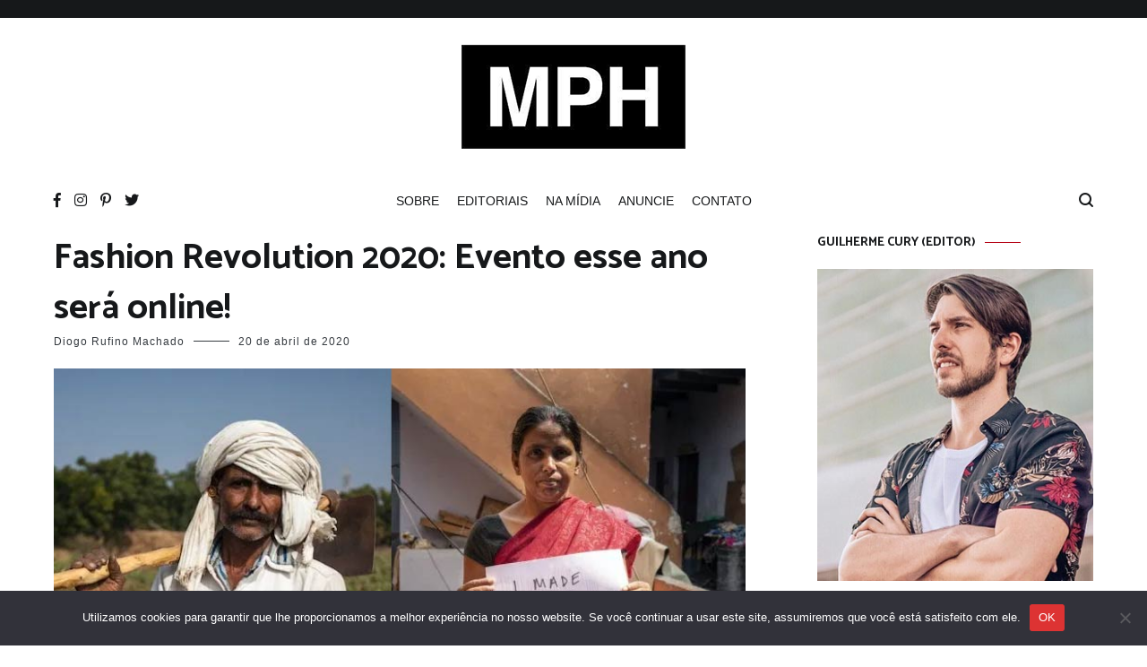

--- FILE ---
content_type: text/html; charset=UTF-8
request_url: https://modaparahomens.com.br/fashion-revolution-2020-evento-esse-ano-sera-online/
body_size: 31388
content:
<!doctype html>
<html lang="pt-BR">
<head>
	<meta charset="UTF-8">
	<meta name="viewport" content="width=device-width, initial-scale=1.0, user-scalable=no">
	<link rel="profile" href="https://gmpg.org/xfn/11">

	<!-- Google tag (gtag.js) -->
<script async src="https://www.googletagmanager.com/gtag/js?id=G-6TLQRLL5SR"></script>
<script>
  window.dataLayer = window.dataLayer || [];
  function gtag(){dataLayer.push(arguments);}
  gtag('js', new Date());

  gtag('config', 'G-6TLQRLL5SR');
</script>
	
	<meta name='robots' content='index, follow, max-image-preview:large, max-snippet:-1, max-video-preview:-1' />
	<style>img:is([sizes="auto" i], [sizes^="auto," i]) { contain-intrinsic-size: 3000px 1500px }</style>
	
	<!-- This site is optimized with the Yoast SEO plugin v26.8 - https://yoast.com/product/yoast-seo-wordpress/ -->
	<title>Fashion Revolution 2020: Evento esse ano será online!</title>
	<meta name="description" content="Saiba mais sobre a Fashion Revolution 2020, que envolve mais de 100 países e questiona segurança dos trabalhadores da moda." />
	<link rel="canonical" href="https://modaparahomens.com.br/fashion-revolution-2020-evento-esse-ano-sera-online/" />
	<meta property="og:locale" content="pt_BR" />
	<meta property="og:type" content="article" />
	<meta property="og:title" content="Fashion Revolution 2020: Evento esse ano será online!" />
	<meta property="og:description" content="Saiba mais sobre a Fashion Revolution 2020, que envolve mais de 100 países e questiona segurança dos trabalhadores da moda." />
	<meta property="og:url" content="https://modaparahomens.com.br/fashion-revolution-2020-evento-esse-ano-sera-online/" />
	<meta property="og:site_name" content="Moda Para Homens" />
	<meta property="article:publisher" content="https://facebook.com/modaparahomens" />
	<meta property="article:author" content="https://www.facebook.com/diogo.rufinomachado/" />
	<meta property="article:published_time" content="2020-04-20T12:11:13+00:00" />
	<meta property="og:image" content="https://modaparahomens.com.br/wp-content/uploads/fashion-revolution-2020.jpg" />
	<meta property="og:image:width" content="750" />
	<meta property="og:image:height" content="460" />
	<meta property="og:image:type" content="image/jpeg" />
	<meta name="author" content="Diogo Rufino Machado" />
	<meta name="twitter:card" content="summary_large_image" />
	<meta name="twitter:image" content="https://modaparahomens.com.br/wp-content/uploads/fashion-revolution-2020.jpg" />
	<meta name="twitter:creator" content="@modaparahomens" />
	<meta name="twitter:site" content="@modaparahomens" />
	<meta name="twitter:label1" content="Escrito por" />
	<meta name="twitter:data1" content="Diogo Rufino Machado" />
	<meta name="twitter:label2" content="Est. tempo de leitura" />
	<meta name="twitter:data2" content="3 minutos" />
	<script type="application/ld+json" class="yoast-schema-graph">{"@context":"https://schema.org","@graph":[{"@type":["Article","BlogPosting"],"@id":"https://modaparahomens.com.br/fashion-revolution-2020-evento-esse-ano-sera-online/#article","isPartOf":{"@id":"https://modaparahomens.com.br/fashion-revolution-2020-evento-esse-ano-sera-online/"},"author":{"name":"Diogo Rufino Machado","@id":"https://modaparahomens.com.br/#/schema/person/e61dc45fb1fb0b0945c04568a35511a2"},"headline":"Fashion Revolution 2020: Evento esse ano será online!","datePublished":"2020-04-20T12:11:13+00:00","mainEntityOfPage":{"@id":"https://modaparahomens.com.br/fashion-revolution-2020-evento-esse-ano-sera-online/"},"wordCount":628,"commentCount":0,"publisher":{"@id":"https://modaparahomens.com.br/#organization"},"image":{"@id":"https://modaparahomens.com.br/fashion-revolution-2020-evento-esse-ano-sera-online/#primaryimage"},"thumbnailUrl":"https://modaparahomens.com.br/wp-content/uploads/fashion-revolution-2020.jpg","keywords":["evento","fashion revolution","moda","online","responsabilidade social","Sustentabilidade"],"articleSection":["comportamento","Eventos","moda","Responsabilidade Social"],"inLanguage":"pt-BR","potentialAction":[{"@type":"CommentAction","name":"Comment","target":["https://modaparahomens.com.br/fashion-revolution-2020-evento-esse-ano-sera-online/#respond"]}]},{"@type":"WebPage","@id":"https://modaparahomens.com.br/fashion-revolution-2020-evento-esse-ano-sera-online/","url":"https://modaparahomens.com.br/fashion-revolution-2020-evento-esse-ano-sera-online/","name":"Fashion Revolution 2020: Evento esse ano será online!","isPartOf":{"@id":"https://modaparahomens.com.br/#website"},"primaryImageOfPage":{"@id":"https://modaparahomens.com.br/fashion-revolution-2020-evento-esse-ano-sera-online/#primaryimage"},"image":{"@id":"https://modaparahomens.com.br/fashion-revolution-2020-evento-esse-ano-sera-online/#primaryimage"},"thumbnailUrl":"https://modaparahomens.com.br/wp-content/uploads/fashion-revolution-2020.jpg","datePublished":"2020-04-20T12:11:13+00:00","description":"Saiba mais sobre a Fashion Revolution 2020, que envolve mais de 100 países e questiona segurança dos trabalhadores da moda.","breadcrumb":{"@id":"https://modaparahomens.com.br/fashion-revolution-2020-evento-esse-ano-sera-online/#breadcrumb"},"inLanguage":"pt-BR","potentialAction":[{"@type":"ReadAction","target":["https://modaparahomens.com.br/fashion-revolution-2020-evento-esse-ano-sera-online/"]}]},{"@type":"ImageObject","inLanguage":"pt-BR","@id":"https://modaparahomens.com.br/fashion-revolution-2020-evento-esse-ano-sera-online/#primaryimage","url":"https://modaparahomens.com.br/wp-content/uploads/fashion-revolution-2020.jpg","contentUrl":"https://modaparahomens.com.br/wp-content/uploads/fashion-revolution-2020.jpg","width":750,"height":460},{"@type":"BreadcrumbList","@id":"https://modaparahomens.com.br/fashion-revolution-2020-evento-esse-ano-sera-online/#breadcrumb","itemListElement":[{"@type":"ListItem","position":1,"name":"Início","item":"https://modaparahomens.com.br/"},{"@type":"ListItem","position":2,"name":"Fashion Revolution 2020: Evento esse ano será online!"}]},{"@type":"WebSite","@id":"https://modaparahomens.com.br/#website","url":"https://modaparahomens.com.br/","name":"Moda Para Homens","description":"Maior Blog de Moda Masculina","publisher":{"@id":"https://modaparahomens.com.br/#organization"},"potentialAction":[{"@type":"SearchAction","target":{"@type":"EntryPoint","urlTemplate":"https://modaparahomens.com.br/?s={search_term_string}"},"query-input":{"@type":"PropertyValueSpecification","valueRequired":true,"valueName":"search_term_string"}}],"inLanguage":"pt-BR"},{"@type":"Organization","@id":"https://modaparahomens.com.br/#organization","name":"Moda Para Homens","url":"https://modaparahomens.com.br/","logo":{"@type":"ImageObject","inLanguage":"pt-BR","@id":"https://modaparahomens.com.br/#/schema/logo/image/","url":"https://modaparahomens.com.br/wp-content/uploads/logo-mph-1.png","contentUrl":"https://modaparahomens.com.br/wp-content/uploads/logo-mph-1.png","width":308,"height":188,"caption":"Moda Para Homens"},"image":{"@id":"https://modaparahomens.com.br/#/schema/logo/image/"},"sameAs":["https://facebook.com/modaparahomens","https://x.com/modaparahomens","https://istagram.com/blogmodaparahomens"]},{"@type":"Person","@id":"https://modaparahomens.com.br/#/schema/person/e61dc45fb1fb0b0945c04568a35511a2","name":"Diogo Rufino Machado","image":{"@type":"ImageObject","inLanguage":"pt-BR","@id":"https://modaparahomens.com.br/#/schema/person/image/","url":"https://secure.gravatar.com/avatar/ab1bbf3595107928feeeffd2ccbf9c77276b94068c849b967af6b52c5ee2aca9?s=96&d=mm&r=g","contentUrl":"https://secure.gravatar.com/avatar/ab1bbf3595107928feeeffd2ccbf9c77276b94068c849b967af6b52c5ee2aca9?s=96&d=mm&r=g","caption":"Diogo Rufino Machado"},"description":"Ariano. Apaixonado por moda masculina e música eletrônica. Advogado. Jornalista de moda e blogueiro nas horas vagas.","sameAs":["https://www.facebook.com/diogo.rufinomachado/"],"url":"https://modaparahomens.com.br/author/diogor/"}]}</script>
	<!-- / Yoast SEO plugin. -->


<link rel='dns-prefetch' href='//platform.twitter.com' />
<link rel='dns-prefetch' href='//modaparahomens.com.br' />
<link rel='dns-prefetch' href='//www.googletagmanager.com' />
<link rel='dns-prefetch' href='//pagead2.googlesyndication.com' />
<link rel='dns-prefetch' href='//fundingchoicesmessages.google.com' />
<link href='https://fonts.gstatic.com' crossorigin rel='preconnect' />
<link rel="alternate" type="application/rss+xml" title="Feed para Moda Para Homens &raquo;" href="https://modaparahomens.com.br/feed/" />
<link rel="alternate" type="application/rss+xml" title="Feed de comentários para Moda Para Homens &raquo;" href="https://modaparahomens.com.br/comments/feed/" />
<link rel="alternate" type="application/rss+xml" title="Feed de comentários para Moda Para Homens &raquo; Fashion Revolution 2020: Evento esse ano será online!" href="https://modaparahomens.com.br/fashion-revolution-2020-evento-esse-ano-sera-online/feed/" />
<link rel="alternate" type="application/rss+xml" title="Feed de Moda Para Homens &raquo; Story" href="https://modaparahomens.com.br/web-stories/feed/"><script type="text/javascript">
/* <![CDATA[ */
window._wpemojiSettings = {"baseUrl":"https:\/\/s.w.org\/images\/core\/emoji\/16.0.1\/72x72\/","ext":".png","svgUrl":"https:\/\/s.w.org\/images\/core\/emoji\/16.0.1\/svg\/","svgExt":".svg","source":{"concatemoji":"https:\/\/modaparahomens.com.br\/wp-includes\/js\/wp-emoji-release.min.js?ver=6.8.3"}};
/*! This file is auto-generated */
!function(s,n){var o,i,e;function c(e){try{var t={supportTests:e,timestamp:(new Date).valueOf()};sessionStorage.setItem(o,JSON.stringify(t))}catch(e){}}function p(e,t,n){e.clearRect(0,0,e.canvas.width,e.canvas.height),e.fillText(t,0,0);var t=new Uint32Array(e.getImageData(0,0,e.canvas.width,e.canvas.height).data),a=(e.clearRect(0,0,e.canvas.width,e.canvas.height),e.fillText(n,0,0),new Uint32Array(e.getImageData(0,0,e.canvas.width,e.canvas.height).data));return t.every(function(e,t){return e===a[t]})}function u(e,t){e.clearRect(0,0,e.canvas.width,e.canvas.height),e.fillText(t,0,0);for(var n=e.getImageData(16,16,1,1),a=0;a<n.data.length;a++)if(0!==n.data[a])return!1;return!0}function f(e,t,n,a){switch(t){case"flag":return n(e,"\ud83c\udff3\ufe0f\u200d\u26a7\ufe0f","\ud83c\udff3\ufe0f\u200b\u26a7\ufe0f")?!1:!n(e,"\ud83c\udde8\ud83c\uddf6","\ud83c\udde8\u200b\ud83c\uddf6")&&!n(e,"\ud83c\udff4\udb40\udc67\udb40\udc62\udb40\udc65\udb40\udc6e\udb40\udc67\udb40\udc7f","\ud83c\udff4\u200b\udb40\udc67\u200b\udb40\udc62\u200b\udb40\udc65\u200b\udb40\udc6e\u200b\udb40\udc67\u200b\udb40\udc7f");case"emoji":return!a(e,"\ud83e\udedf")}return!1}function g(e,t,n,a){var r="undefined"!=typeof WorkerGlobalScope&&self instanceof WorkerGlobalScope?new OffscreenCanvas(300,150):s.createElement("canvas"),o=r.getContext("2d",{willReadFrequently:!0}),i=(o.textBaseline="top",o.font="600 32px Arial",{});return e.forEach(function(e){i[e]=t(o,e,n,a)}),i}function t(e){var t=s.createElement("script");t.src=e,t.defer=!0,s.head.appendChild(t)}"undefined"!=typeof Promise&&(o="wpEmojiSettingsSupports",i=["flag","emoji"],n.supports={everything:!0,everythingExceptFlag:!0},e=new Promise(function(e){s.addEventListener("DOMContentLoaded",e,{once:!0})}),new Promise(function(t){var n=function(){try{var e=JSON.parse(sessionStorage.getItem(o));if("object"==typeof e&&"number"==typeof e.timestamp&&(new Date).valueOf()<e.timestamp+604800&&"object"==typeof e.supportTests)return e.supportTests}catch(e){}return null}();if(!n){if("undefined"!=typeof Worker&&"undefined"!=typeof OffscreenCanvas&&"undefined"!=typeof URL&&URL.createObjectURL&&"undefined"!=typeof Blob)try{var e="postMessage("+g.toString()+"("+[JSON.stringify(i),f.toString(),p.toString(),u.toString()].join(",")+"));",a=new Blob([e],{type:"text/javascript"}),r=new Worker(URL.createObjectURL(a),{name:"wpTestEmojiSupports"});return void(r.onmessage=function(e){c(n=e.data),r.terminate(),t(n)})}catch(e){}c(n=g(i,f,p,u))}t(n)}).then(function(e){for(var t in e)n.supports[t]=e[t],n.supports.everything=n.supports.everything&&n.supports[t],"flag"!==t&&(n.supports.everythingExceptFlag=n.supports.everythingExceptFlag&&n.supports[t]);n.supports.everythingExceptFlag=n.supports.everythingExceptFlag&&!n.supports.flag,n.DOMReady=!1,n.readyCallback=function(){n.DOMReady=!0}}).then(function(){return e}).then(function(){var e;n.supports.everything||(n.readyCallback(),(e=n.source||{}).concatemoji?t(e.concatemoji):e.wpemoji&&e.twemoji&&(t(e.twemoji),t(e.wpemoji)))}))}((window,document),window._wpemojiSettings);
/* ]]> */
</script>
<link rel='stylesheet' id='tfg_style-css' href='https://modaparahomens.com.br/wp-content/plugins/twitter-facebook-google-plusone-share/tfg_style.css?ver=6.8.3' type='text/css' media='all' />
<style id='wp-emoji-styles-inline-css' type='text/css'>

	img.wp-smiley, img.emoji {
		display: inline !important;
		border: none !important;
		box-shadow: none !important;
		height: 1em !important;
		width: 1em !important;
		margin: 0 0.07em !important;
		vertical-align: -0.1em !important;
		background: none !important;
		padding: 0 !important;
	}
</style>
<link rel='stylesheet' id='wp-block-library-css' href='https://modaparahomens.com.br/wp-includes/css/dist/block-library/style.min.css?ver=6.8.3' type='text/css' media='all' />
<style id='wp-block-library-theme-inline-css' type='text/css'>
.wp-block-audio :where(figcaption){color:#555;font-size:13px;text-align:center}.is-dark-theme .wp-block-audio :where(figcaption){color:#ffffffa6}.wp-block-audio{margin:0 0 1em}.wp-block-code{border:1px solid #ccc;border-radius:4px;font-family:Menlo,Consolas,monaco,monospace;padding:.8em 1em}.wp-block-embed :where(figcaption){color:#555;font-size:13px;text-align:center}.is-dark-theme .wp-block-embed :where(figcaption){color:#ffffffa6}.wp-block-embed{margin:0 0 1em}.blocks-gallery-caption{color:#555;font-size:13px;text-align:center}.is-dark-theme .blocks-gallery-caption{color:#ffffffa6}:root :where(.wp-block-image figcaption){color:#555;font-size:13px;text-align:center}.is-dark-theme :root :where(.wp-block-image figcaption){color:#ffffffa6}.wp-block-image{margin:0 0 1em}.wp-block-pullquote{border-bottom:4px solid;border-top:4px solid;color:currentColor;margin-bottom:1.75em}.wp-block-pullquote cite,.wp-block-pullquote footer,.wp-block-pullquote__citation{color:currentColor;font-size:.8125em;font-style:normal;text-transform:uppercase}.wp-block-quote{border-left:.25em solid;margin:0 0 1.75em;padding-left:1em}.wp-block-quote cite,.wp-block-quote footer{color:currentColor;font-size:.8125em;font-style:normal;position:relative}.wp-block-quote:where(.has-text-align-right){border-left:none;border-right:.25em solid;padding-left:0;padding-right:1em}.wp-block-quote:where(.has-text-align-center){border:none;padding-left:0}.wp-block-quote.is-large,.wp-block-quote.is-style-large,.wp-block-quote:where(.is-style-plain){border:none}.wp-block-search .wp-block-search__label{font-weight:700}.wp-block-search__button{border:1px solid #ccc;padding:.375em .625em}:where(.wp-block-group.has-background){padding:1.25em 2.375em}.wp-block-separator.has-css-opacity{opacity:.4}.wp-block-separator{border:none;border-bottom:2px solid;margin-left:auto;margin-right:auto}.wp-block-separator.has-alpha-channel-opacity{opacity:1}.wp-block-separator:not(.is-style-wide):not(.is-style-dots){width:100px}.wp-block-separator.has-background:not(.is-style-dots){border-bottom:none;height:1px}.wp-block-separator.has-background:not(.is-style-wide):not(.is-style-dots){height:2px}.wp-block-table{margin:0 0 1em}.wp-block-table td,.wp-block-table th{word-break:normal}.wp-block-table :where(figcaption){color:#555;font-size:13px;text-align:center}.is-dark-theme .wp-block-table :where(figcaption){color:#ffffffa6}.wp-block-video :where(figcaption){color:#555;font-size:13px;text-align:center}.is-dark-theme .wp-block-video :where(figcaption){color:#ffffffa6}.wp-block-video{margin:0 0 1em}:root :where(.wp-block-template-part.has-background){margin-bottom:0;margin-top:0;padding:1.25em 2.375em}
</style>
<style id='classic-theme-styles-inline-css' type='text/css'>
/*! This file is auto-generated */
.wp-block-button__link{color:#fff;background-color:#32373c;border-radius:9999px;box-shadow:none;text-decoration:none;padding:calc(.667em + 2px) calc(1.333em + 2px);font-size:1.125em}.wp-block-file__button{background:#32373c;color:#fff;text-decoration:none}
</style>
<style id='global-styles-inline-css' type='text/css'>
:root{--wp--preset--aspect-ratio--square: 1;--wp--preset--aspect-ratio--4-3: 4/3;--wp--preset--aspect-ratio--3-4: 3/4;--wp--preset--aspect-ratio--3-2: 3/2;--wp--preset--aspect-ratio--2-3: 2/3;--wp--preset--aspect-ratio--16-9: 16/9;--wp--preset--aspect-ratio--9-16: 9/16;--wp--preset--color--black: #000000;--wp--preset--color--cyan-bluish-gray: #abb8c3;--wp--preset--color--white: #ffffff;--wp--preset--color--pale-pink: #f78da7;--wp--preset--color--vivid-red: #cf2e2e;--wp--preset--color--luminous-vivid-orange: #ff6900;--wp--preset--color--luminous-vivid-amber: #fcb900;--wp--preset--color--light-green-cyan: #7bdcb5;--wp--preset--color--vivid-green-cyan: #00d084;--wp--preset--color--pale-cyan-blue: #8ed1fc;--wp--preset--color--vivid-cyan-blue: #0693e3;--wp--preset--color--vivid-purple: #9b51e0;--wp--preset--gradient--vivid-cyan-blue-to-vivid-purple: linear-gradient(135deg,rgba(6,147,227,1) 0%,rgb(155,81,224) 100%);--wp--preset--gradient--light-green-cyan-to-vivid-green-cyan: linear-gradient(135deg,rgb(122,220,180) 0%,rgb(0,208,130) 100%);--wp--preset--gradient--luminous-vivid-amber-to-luminous-vivid-orange: linear-gradient(135deg,rgba(252,185,0,1) 0%,rgba(255,105,0,1) 100%);--wp--preset--gradient--luminous-vivid-orange-to-vivid-red: linear-gradient(135deg,rgba(255,105,0,1) 0%,rgb(207,46,46) 100%);--wp--preset--gradient--very-light-gray-to-cyan-bluish-gray: linear-gradient(135deg,rgb(238,238,238) 0%,rgb(169,184,195) 100%);--wp--preset--gradient--cool-to-warm-spectrum: linear-gradient(135deg,rgb(74,234,220) 0%,rgb(151,120,209) 20%,rgb(207,42,186) 40%,rgb(238,44,130) 60%,rgb(251,105,98) 80%,rgb(254,248,76) 100%);--wp--preset--gradient--blush-light-purple: linear-gradient(135deg,rgb(255,206,236) 0%,rgb(152,150,240) 100%);--wp--preset--gradient--blush-bordeaux: linear-gradient(135deg,rgb(254,205,165) 0%,rgb(254,45,45) 50%,rgb(107,0,62) 100%);--wp--preset--gradient--luminous-dusk: linear-gradient(135deg,rgb(255,203,112) 0%,rgb(199,81,192) 50%,rgb(65,88,208) 100%);--wp--preset--gradient--pale-ocean: linear-gradient(135deg,rgb(255,245,203) 0%,rgb(182,227,212) 50%,rgb(51,167,181) 100%);--wp--preset--gradient--electric-grass: linear-gradient(135deg,rgb(202,248,128) 0%,rgb(113,206,126) 100%);--wp--preset--gradient--midnight: linear-gradient(135deg,rgb(2,3,129) 0%,rgb(40,116,252) 100%);--wp--preset--font-size--small: 13px;--wp--preset--font-size--medium: 20px;--wp--preset--font-size--large: 36px;--wp--preset--font-size--x-large: 42px;--wp--preset--spacing--20: 0.44rem;--wp--preset--spacing--30: 0.67rem;--wp--preset--spacing--40: 1rem;--wp--preset--spacing--50: 1.5rem;--wp--preset--spacing--60: 2.25rem;--wp--preset--spacing--70: 3.38rem;--wp--preset--spacing--80: 5.06rem;--wp--preset--shadow--natural: 6px 6px 9px rgba(0, 0, 0, 0.2);--wp--preset--shadow--deep: 12px 12px 50px rgba(0, 0, 0, 0.4);--wp--preset--shadow--sharp: 6px 6px 0px rgba(0, 0, 0, 0.2);--wp--preset--shadow--outlined: 6px 6px 0px -3px rgba(255, 255, 255, 1), 6px 6px rgba(0, 0, 0, 1);--wp--preset--shadow--crisp: 6px 6px 0px rgba(0, 0, 0, 1);}:where(.is-layout-flex){gap: 0.5em;}:where(.is-layout-grid){gap: 0.5em;}body .is-layout-flex{display: flex;}.is-layout-flex{flex-wrap: wrap;align-items: center;}.is-layout-flex > :is(*, div){margin: 0;}body .is-layout-grid{display: grid;}.is-layout-grid > :is(*, div){margin: 0;}:where(.wp-block-columns.is-layout-flex){gap: 2em;}:where(.wp-block-columns.is-layout-grid){gap: 2em;}:where(.wp-block-post-template.is-layout-flex){gap: 1.25em;}:where(.wp-block-post-template.is-layout-grid){gap: 1.25em;}.has-black-color{color: var(--wp--preset--color--black) !important;}.has-cyan-bluish-gray-color{color: var(--wp--preset--color--cyan-bluish-gray) !important;}.has-white-color{color: var(--wp--preset--color--white) !important;}.has-pale-pink-color{color: var(--wp--preset--color--pale-pink) !important;}.has-vivid-red-color{color: var(--wp--preset--color--vivid-red) !important;}.has-luminous-vivid-orange-color{color: var(--wp--preset--color--luminous-vivid-orange) !important;}.has-luminous-vivid-amber-color{color: var(--wp--preset--color--luminous-vivid-amber) !important;}.has-light-green-cyan-color{color: var(--wp--preset--color--light-green-cyan) !important;}.has-vivid-green-cyan-color{color: var(--wp--preset--color--vivid-green-cyan) !important;}.has-pale-cyan-blue-color{color: var(--wp--preset--color--pale-cyan-blue) !important;}.has-vivid-cyan-blue-color{color: var(--wp--preset--color--vivid-cyan-blue) !important;}.has-vivid-purple-color{color: var(--wp--preset--color--vivid-purple) !important;}.has-black-background-color{background-color: var(--wp--preset--color--black) !important;}.has-cyan-bluish-gray-background-color{background-color: var(--wp--preset--color--cyan-bluish-gray) !important;}.has-white-background-color{background-color: var(--wp--preset--color--white) !important;}.has-pale-pink-background-color{background-color: var(--wp--preset--color--pale-pink) !important;}.has-vivid-red-background-color{background-color: var(--wp--preset--color--vivid-red) !important;}.has-luminous-vivid-orange-background-color{background-color: var(--wp--preset--color--luminous-vivid-orange) !important;}.has-luminous-vivid-amber-background-color{background-color: var(--wp--preset--color--luminous-vivid-amber) !important;}.has-light-green-cyan-background-color{background-color: var(--wp--preset--color--light-green-cyan) !important;}.has-vivid-green-cyan-background-color{background-color: var(--wp--preset--color--vivid-green-cyan) !important;}.has-pale-cyan-blue-background-color{background-color: var(--wp--preset--color--pale-cyan-blue) !important;}.has-vivid-cyan-blue-background-color{background-color: var(--wp--preset--color--vivid-cyan-blue) !important;}.has-vivid-purple-background-color{background-color: var(--wp--preset--color--vivid-purple) !important;}.has-black-border-color{border-color: var(--wp--preset--color--black) !important;}.has-cyan-bluish-gray-border-color{border-color: var(--wp--preset--color--cyan-bluish-gray) !important;}.has-white-border-color{border-color: var(--wp--preset--color--white) !important;}.has-pale-pink-border-color{border-color: var(--wp--preset--color--pale-pink) !important;}.has-vivid-red-border-color{border-color: var(--wp--preset--color--vivid-red) !important;}.has-luminous-vivid-orange-border-color{border-color: var(--wp--preset--color--luminous-vivid-orange) !important;}.has-luminous-vivid-amber-border-color{border-color: var(--wp--preset--color--luminous-vivid-amber) !important;}.has-light-green-cyan-border-color{border-color: var(--wp--preset--color--light-green-cyan) !important;}.has-vivid-green-cyan-border-color{border-color: var(--wp--preset--color--vivid-green-cyan) !important;}.has-pale-cyan-blue-border-color{border-color: var(--wp--preset--color--pale-cyan-blue) !important;}.has-vivid-cyan-blue-border-color{border-color: var(--wp--preset--color--vivid-cyan-blue) !important;}.has-vivid-purple-border-color{border-color: var(--wp--preset--color--vivid-purple) !important;}.has-vivid-cyan-blue-to-vivid-purple-gradient-background{background: var(--wp--preset--gradient--vivid-cyan-blue-to-vivid-purple) !important;}.has-light-green-cyan-to-vivid-green-cyan-gradient-background{background: var(--wp--preset--gradient--light-green-cyan-to-vivid-green-cyan) !important;}.has-luminous-vivid-amber-to-luminous-vivid-orange-gradient-background{background: var(--wp--preset--gradient--luminous-vivid-amber-to-luminous-vivid-orange) !important;}.has-luminous-vivid-orange-to-vivid-red-gradient-background{background: var(--wp--preset--gradient--luminous-vivid-orange-to-vivid-red) !important;}.has-very-light-gray-to-cyan-bluish-gray-gradient-background{background: var(--wp--preset--gradient--very-light-gray-to-cyan-bluish-gray) !important;}.has-cool-to-warm-spectrum-gradient-background{background: var(--wp--preset--gradient--cool-to-warm-spectrum) !important;}.has-blush-light-purple-gradient-background{background: var(--wp--preset--gradient--blush-light-purple) !important;}.has-blush-bordeaux-gradient-background{background: var(--wp--preset--gradient--blush-bordeaux) !important;}.has-luminous-dusk-gradient-background{background: var(--wp--preset--gradient--luminous-dusk) !important;}.has-pale-ocean-gradient-background{background: var(--wp--preset--gradient--pale-ocean) !important;}.has-electric-grass-gradient-background{background: var(--wp--preset--gradient--electric-grass) !important;}.has-midnight-gradient-background{background: var(--wp--preset--gradient--midnight) !important;}.has-small-font-size{font-size: var(--wp--preset--font-size--small) !important;}.has-medium-font-size{font-size: var(--wp--preset--font-size--medium) !important;}.has-large-font-size{font-size: var(--wp--preset--font-size--large) !important;}.has-x-large-font-size{font-size: var(--wp--preset--font-size--x-large) !important;}
:where(.wp-block-post-template.is-layout-flex){gap: 1.25em;}:where(.wp-block-post-template.is-layout-grid){gap: 1.25em;}
:where(.wp-block-columns.is-layout-flex){gap: 2em;}:where(.wp-block-columns.is-layout-grid){gap: 2em;}
:root :where(.wp-block-pullquote){font-size: 1.5em;line-height: 1.6;}
</style>
<link rel='stylesheet' id='contact-form-7-css' href='https://modaparahomens.com.br/wp-content/plugins/contact-form-7/includes/css/styles.css?ver=6.1.4' type='text/css' media='all' />
<link rel='stylesheet' id='cookie-notice-front-css' href='https://modaparahomens.com.br/wp-content/plugins/cookie-notice/css/front.min.css?ver=2.5.11' type='text/css' media='all' />
<link rel='stylesheet' id='cenote-style-css' href='https://modaparahomens.com.br/wp-content/themes/cenote/style.css?ver=6.8.3' type='text/css' media='all' />
<style id='cenote-style-inline-css' type='text/css'>
.cenote-header-media .tg-container {
			background-image: url( "" );
		}
</style>
<link rel='stylesheet' id='themegrill-icons-css' href='https://modaparahomens.com.br/wp-content/themes/cenote/assets/css/themegrill-icons.min.css?ver=1.0' type='text/css' media='all' />
<link rel='stylesheet' id='fontawesome-css' href='https://modaparahomens.com.br/wp-content/themes/cenote/assets/css/all.min.css?ver=6.8.3' type='text/css' media='all' />
<link rel='stylesheet' id='swiper-css' href='https://modaparahomens.com.br/wp-content/themes/cenote/assets/css/swiper.min.css?ver=6.8.3' type='text/css' media='all' />
<script type="text/javascript" id="cookie-notice-front-js-before">
/* <![CDATA[ */
var cnArgs = {"ajaxUrl":"https:\/\/modaparahomens.com.br\/wp-admin\/admin-ajax.php","nonce":"39adfc5fdc","hideEffect":"fade","position":"bottom","onScroll":false,"onScrollOffset":100,"onClick":false,"cookieName":"cookie_notice_accepted","cookieTime":2147483647,"cookieTimeRejected":3600,"globalCookie":false,"redirection":false,"cache":false,"revokeCookies":false,"revokeCookiesOpt":"automatic"};
/* ]]> */
</script>
<script type="text/javascript" src="https://modaparahomens.com.br/wp-content/plugins/cookie-notice/js/front.min.js?ver=2.5.11" id="cookie-notice-front-js"></script>

<!-- Snippet da etiqueta do Google (gtag.js) adicionado pelo Site Kit -->
<!-- Snippet do Google Análises adicionado pelo Site Kit -->
<script type="text/javascript" src="https://www.googletagmanager.com/gtag/js?id=G-6TLQRLL5SR" id="google_gtagjs-js" async></script>
<script type="text/javascript" id="google_gtagjs-js-after">
/* <![CDATA[ */
window.dataLayer = window.dataLayer || [];function gtag(){dataLayer.push(arguments);}
gtag("set","linker",{"domains":["modaparahomens.com.br"]});
gtag("js", new Date());
gtag("set", "developer_id.dZTNiMT", true);
gtag("config", "G-6TLQRLL5SR");
/* ]]> */
</script>
<link rel="https://api.w.org/" href="https://modaparahomens.com.br/wp-json/" /><link rel="alternate" title="JSON" type="application/json" href="https://modaparahomens.com.br/wp-json/wp/v2/posts/69935" /><link rel="EditURI" type="application/rsd+xml" title="RSD" href="https://modaparahomens.com.br/xmlrpc.php?rsd" />
<meta name="generator" content="WordPress 6.8.3" />
<link rel='shortlink' href='https://modaparahomens.com.br/?p=69935' />
<link rel="alternate" title="oEmbed (JSON)" type="application/json+oembed" href="https://modaparahomens.com.br/wp-json/oembed/1.0/embed?url=https%3A%2F%2Fmodaparahomens.com.br%2Ffashion-revolution-2020-evento-esse-ano-sera-online%2F" />
<link rel="alternate" title="oEmbed (XML)" type="text/xml+oembed" href="https://modaparahomens.com.br/wp-json/oembed/1.0/embed?url=https%3A%2F%2Fmodaparahomens.com.br%2Ffashion-revolution-2020-evento-esse-ano-sera-online%2F&#038;format=xml" />
<meta name="generator" content="Site Kit by Google 1.170.0" />

<!-- Facebook Like Thumbnail -->
<link rel="image_src" href="https://modaparahomens.com.br/wp-content/uploads/fashion-revolution-2020.jpg" />
<!-- End Facebook Like Thumbnail -->

<link rel="pingback" href="https://modaparahomens.com.br/xmlrpc.php">
<!-- Meta-etiquetas do Google AdSense adicionado pelo Site Kit -->
<meta name="google-adsense-platform-account" content="ca-host-pub-2644536267352236">
<meta name="google-adsense-platform-domain" content="sitekit.withgoogle.com">
<!-- Fim das meta-etiquetas do Google AdSense adicionado pelo Site Kit -->
		<style type="text/css">
					.site-branding {
				margin-bottom: 0;
			}
			.site-title,
			.site-description {
				position: absolute;
				clip: rect(1px, 1px, 1px, 1px);
			}
				</style>
		
<!-- Código do Google Adsense adicionado pelo Site Kit -->
<script type="text/javascript" async="async" src="https://pagead2.googlesyndication.com/pagead/js/adsbygoogle.js?client=ca-pub-6477044832802932&amp;host=ca-host-pub-2644536267352236" crossorigin="anonymous"></script>

<!-- Fim do código do Google AdSense adicionado pelo Site Kit -->

<!-- Snippet de Recuperação de Bloqueio de Anúncios do Google AdSense adicionado pelo Site Kit -->
<script async src="https://fundingchoicesmessages.google.com/i/pub-6477044832802932?ers=1" nonce="fxd2IMAaQvySL3NmUL-bvw"></script><script nonce="fxd2IMAaQvySL3NmUL-bvw">(function() {function signalGooglefcPresent() {if (!window.frames['googlefcPresent']) {if (document.body) {const iframe = document.createElement('iframe'); iframe.style = 'width: 0; height: 0; border: none; z-index: -1000; left: -1000px; top: -1000px;'; iframe.style.display = 'none'; iframe.name = 'googlefcPresent'; document.body.appendChild(iframe);} else {setTimeout(signalGooglefcPresent, 0);}}}signalGooglefcPresent();})();</script>
<!-- Snippet final de Recuperação de Bloqueio de Anúncios do Google AdSense adicionado pelo Site Kit -->

<!-- Snippet de Proteção contra Erros de Recuperação de Anúncios do Google AdSense adicionado pelo Site Kit -->
<script>(function(){'use strict';function aa(a){var b=0;return function(){return b<a.length?{done:!1,value:a[b++]}:{done:!0}}}var ba=typeof Object.defineProperties=="function"?Object.defineProperty:function(a,b,c){if(a==Array.prototype||a==Object.prototype)return a;a[b]=c.value;return a};
function ca(a){a=["object"==typeof globalThis&&globalThis,a,"object"==typeof window&&window,"object"==typeof self&&self,"object"==typeof global&&global];for(var b=0;b<a.length;++b){var c=a[b];if(c&&c.Math==Math)return c}throw Error("Cannot find global object");}var da=ca(this);function l(a,b){if(b)a:{var c=da;a=a.split(".");for(var d=0;d<a.length-1;d++){var e=a[d];if(!(e in c))break a;c=c[e]}a=a[a.length-1];d=c[a];b=b(d);b!=d&&b!=null&&ba(c,a,{configurable:!0,writable:!0,value:b})}}
function ea(a){return a.raw=a}function n(a){var b=typeof Symbol!="undefined"&&Symbol.iterator&&a[Symbol.iterator];if(b)return b.call(a);if(typeof a.length=="number")return{next:aa(a)};throw Error(String(a)+" is not an iterable or ArrayLike");}function fa(a){for(var b,c=[];!(b=a.next()).done;)c.push(b.value);return c}var ha=typeof Object.create=="function"?Object.create:function(a){function b(){}b.prototype=a;return new b},p;
if(typeof Object.setPrototypeOf=="function")p=Object.setPrototypeOf;else{var q;a:{var ja={a:!0},ka={};try{ka.__proto__=ja;q=ka.a;break a}catch(a){}q=!1}p=q?function(a,b){a.__proto__=b;if(a.__proto__!==b)throw new TypeError(a+" is not extensible");return a}:null}var la=p;
function t(a,b){a.prototype=ha(b.prototype);a.prototype.constructor=a;if(la)la(a,b);else for(var c in b)if(c!="prototype")if(Object.defineProperties){var d=Object.getOwnPropertyDescriptor(b,c);d&&Object.defineProperty(a,c,d)}else a[c]=b[c];a.A=b.prototype}function ma(){for(var a=Number(this),b=[],c=a;c<arguments.length;c++)b[c-a]=arguments[c];return b}l("Object.is",function(a){return a?a:function(b,c){return b===c?b!==0||1/b===1/c:b!==b&&c!==c}});
l("Array.prototype.includes",function(a){return a?a:function(b,c){var d=this;d instanceof String&&(d=String(d));var e=d.length;c=c||0;for(c<0&&(c=Math.max(c+e,0));c<e;c++){var f=d[c];if(f===b||Object.is(f,b))return!0}return!1}});
l("String.prototype.includes",function(a){return a?a:function(b,c){if(this==null)throw new TypeError("The 'this' value for String.prototype.includes must not be null or undefined");if(b instanceof RegExp)throw new TypeError("First argument to String.prototype.includes must not be a regular expression");return this.indexOf(b,c||0)!==-1}});l("Number.MAX_SAFE_INTEGER",function(){return 9007199254740991});
l("Number.isFinite",function(a){return a?a:function(b){return typeof b!=="number"?!1:!isNaN(b)&&b!==Infinity&&b!==-Infinity}});l("Number.isInteger",function(a){return a?a:function(b){return Number.isFinite(b)?b===Math.floor(b):!1}});l("Number.isSafeInteger",function(a){return a?a:function(b){return Number.isInteger(b)&&Math.abs(b)<=Number.MAX_SAFE_INTEGER}});
l("Math.trunc",function(a){return a?a:function(b){b=Number(b);if(isNaN(b)||b===Infinity||b===-Infinity||b===0)return b;var c=Math.floor(Math.abs(b));return b<0?-c:c}});/*

 Copyright The Closure Library Authors.
 SPDX-License-Identifier: Apache-2.0
*/
var u=this||self;function v(a,b){a:{var c=["CLOSURE_FLAGS"];for(var d=u,e=0;e<c.length;e++)if(d=d[c[e]],d==null){c=null;break a}c=d}a=c&&c[a];return a!=null?a:b}function w(a){return a};function na(a){u.setTimeout(function(){throw a;},0)};var oa=v(610401301,!1),pa=v(188588736,!0),qa=v(645172343,v(1,!0));var x,ra=u.navigator;x=ra?ra.userAgentData||null:null;function z(a){return oa?x?x.brands.some(function(b){return(b=b.brand)&&b.indexOf(a)!=-1}):!1:!1}function A(a){var b;a:{if(b=u.navigator)if(b=b.userAgent)break a;b=""}return b.indexOf(a)!=-1};function B(){return oa?!!x&&x.brands.length>0:!1}function C(){return B()?z("Chromium"):(A("Chrome")||A("CriOS"))&&!(B()?0:A("Edge"))||A("Silk")};var sa=B()?!1:A("Trident")||A("MSIE");!A("Android")||C();C();A("Safari")&&(C()||(B()?0:A("Coast"))||(B()?0:A("Opera"))||(B()?0:A("Edge"))||(B()?z("Microsoft Edge"):A("Edg/"))||B()&&z("Opera"));var ta={},D=null;var ua=typeof Uint8Array!=="undefined",va=!sa&&typeof btoa==="function";var wa;function E(){return typeof BigInt==="function"};var F=typeof Symbol==="function"&&typeof Symbol()==="symbol";function xa(a){return typeof Symbol==="function"&&typeof Symbol()==="symbol"?Symbol():a}var G=xa(),ya=xa("2ex");var za=F?function(a,b){a[G]|=b}:function(a,b){a.g!==void 0?a.g|=b:Object.defineProperties(a,{g:{value:b,configurable:!0,writable:!0,enumerable:!1}})},H=F?function(a){return a[G]|0}:function(a){return a.g|0},I=F?function(a){return a[G]}:function(a){return a.g},J=F?function(a,b){a[G]=b}:function(a,b){a.g!==void 0?a.g=b:Object.defineProperties(a,{g:{value:b,configurable:!0,writable:!0,enumerable:!1}})};function Aa(a,b){J(b,(a|0)&-14591)}function Ba(a,b){J(b,(a|34)&-14557)};var K={},Ca={};function Da(a){return!(!a||typeof a!=="object"||a.g!==Ca)}function Ea(a){return a!==null&&typeof a==="object"&&!Array.isArray(a)&&a.constructor===Object}function L(a,b,c){if(!Array.isArray(a)||a.length)return!1;var d=H(a);if(d&1)return!0;if(!(b&&(Array.isArray(b)?b.includes(c):b.has(c))))return!1;J(a,d|1);return!0};var M=0,N=0;function Fa(a){var b=a>>>0;M=b;N=(a-b)/4294967296>>>0}function Ga(a){if(a<0){Fa(-a);var b=n(Ha(M,N));a=b.next().value;b=b.next().value;M=a>>>0;N=b>>>0}else Fa(a)}function Ia(a,b){b>>>=0;a>>>=0;if(b<=2097151)var c=""+(4294967296*b+a);else E()?c=""+(BigInt(b)<<BigInt(32)|BigInt(a)):(c=(a>>>24|b<<8)&16777215,b=b>>16&65535,a=(a&16777215)+c*6777216+b*6710656,c+=b*8147497,b*=2,a>=1E7&&(c+=a/1E7>>>0,a%=1E7),c>=1E7&&(b+=c/1E7>>>0,c%=1E7),c=b+Ja(c)+Ja(a));return c}
function Ja(a){a=String(a);return"0000000".slice(a.length)+a}function Ha(a,b){b=~b;a?a=~a+1:b+=1;return[a,b]};var Ka=/^-?([1-9][0-9]*|0)(\.[0-9]+)?$/;var O;function La(a,b){O=b;a=new a(b);O=void 0;return a}
function P(a,b,c){a==null&&(a=O);O=void 0;if(a==null){var d=96;c?(a=[c],d|=512):a=[];b&&(d=d&-16760833|(b&1023)<<14)}else{if(!Array.isArray(a))throw Error("narr");d=H(a);if(d&2048)throw Error("farr");if(d&64)return a;d|=64;if(c&&(d|=512,c!==a[0]))throw Error("mid");a:{c=a;var e=c.length;if(e){var f=e-1;if(Ea(c[f])){d|=256;b=f-(+!!(d&512)-1);if(b>=1024)throw Error("pvtlmt");d=d&-16760833|(b&1023)<<14;break a}}if(b){b=Math.max(b,e-(+!!(d&512)-1));if(b>1024)throw Error("spvt");d=d&-16760833|(b&1023)<<
14}}}J(a,d);return a};function Ma(a){switch(typeof a){case "number":return isFinite(a)?a:String(a);case "boolean":return a?1:0;case "object":if(a)if(Array.isArray(a)){if(L(a,void 0,0))return}else if(ua&&a!=null&&a instanceof Uint8Array){if(va){for(var b="",c=0,d=a.length-10240;c<d;)b+=String.fromCharCode.apply(null,a.subarray(c,c+=10240));b+=String.fromCharCode.apply(null,c?a.subarray(c):a);a=btoa(b)}else{b===void 0&&(b=0);if(!D){D={};c="ABCDEFGHIJKLMNOPQRSTUVWXYZabcdefghijklmnopqrstuvwxyz0123456789".split("");d=["+/=",
"+/","-_=","-_.","-_"];for(var e=0;e<5;e++){var f=c.concat(d[e].split(""));ta[e]=f;for(var g=0;g<f.length;g++){var h=f[g];D[h]===void 0&&(D[h]=g)}}}b=ta[b];c=Array(Math.floor(a.length/3));d=b[64]||"";for(e=f=0;f<a.length-2;f+=3){var k=a[f],m=a[f+1];h=a[f+2];g=b[k>>2];k=b[(k&3)<<4|m>>4];m=b[(m&15)<<2|h>>6];h=b[h&63];c[e++]=g+k+m+h}g=0;h=d;switch(a.length-f){case 2:g=a[f+1],h=b[(g&15)<<2]||d;case 1:a=a[f],c[e]=b[a>>2]+b[(a&3)<<4|g>>4]+h+d}a=c.join("")}return a}}return a};function Na(a,b,c){a=Array.prototype.slice.call(a);var d=a.length,e=b&256?a[d-1]:void 0;d+=e?-1:0;for(b=b&512?1:0;b<d;b++)a[b]=c(a[b]);if(e){b=a[b]={};for(var f in e)Object.prototype.hasOwnProperty.call(e,f)&&(b[f]=c(e[f]))}return a}function Oa(a,b,c,d,e){if(a!=null){if(Array.isArray(a))a=L(a,void 0,0)?void 0:e&&H(a)&2?a:Pa(a,b,c,d!==void 0,e);else if(Ea(a)){var f={},g;for(g in a)Object.prototype.hasOwnProperty.call(a,g)&&(f[g]=Oa(a[g],b,c,d,e));a=f}else a=b(a,d);return a}}
function Pa(a,b,c,d,e){var f=d||c?H(a):0;d=d?!!(f&32):void 0;a=Array.prototype.slice.call(a);for(var g=0;g<a.length;g++)a[g]=Oa(a[g],b,c,d,e);c&&c(f,a);return a}function Qa(a){return a.s===K?a.toJSON():Ma(a)};function Ra(a,b,c){c=c===void 0?Ba:c;if(a!=null){if(ua&&a instanceof Uint8Array)return b?a:new Uint8Array(a);if(Array.isArray(a)){var d=H(a);if(d&2)return a;b&&(b=d===0||!!(d&32)&&!(d&64||!(d&16)));return b?(J(a,(d|34)&-12293),a):Pa(a,Ra,d&4?Ba:c,!0,!0)}a.s===K&&(c=a.h,d=I(c),a=d&2?a:La(a.constructor,Sa(c,d,!0)));return a}}function Sa(a,b,c){var d=c||b&2?Ba:Aa,e=!!(b&32);a=Na(a,b,function(f){return Ra(f,e,d)});za(a,32|(c?2:0));return a};function Ta(a,b){a=a.h;return Ua(a,I(a),b)}function Va(a,b,c,d){b=d+(+!!(b&512)-1);if(!(b<0||b>=a.length||b>=c))return a[b]}
function Ua(a,b,c,d){if(c===-1)return null;var e=b>>14&1023||536870912;if(c>=e){if(b&256)return a[a.length-1][c]}else{var f=a.length;if(d&&b&256&&(d=a[f-1][c],d!=null)){if(Va(a,b,e,c)&&ya!=null){var g;a=(g=wa)!=null?g:wa={};g=a[ya]||0;g>=4||(a[ya]=g+1,g=Error(),g.__closure__error__context__984382||(g.__closure__error__context__984382={}),g.__closure__error__context__984382.severity="incident",na(g))}return d}return Va(a,b,e,c)}}
function Wa(a,b,c,d,e){var f=b>>14&1023||536870912;if(c>=f||e&&!qa){var g=b;if(b&256)e=a[a.length-1];else{if(d==null)return;e=a[f+(+!!(b&512)-1)]={};g|=256}e[c]=d;c<f&&(a[c+(+!!(b&512)-1)]=void 0);g!==b&&J(a,g)}else a[c+(+!!(b&512)-1)]=d,b&256&&(a=a[a.length-1],c in a&&delete a[c])}
function Xa(a,b){var c=Ya;var d=d===void 0?!1:d;var e=a.h;var f=I(e),g=Ua(e,f,b,d);if(g!=null&&typeof g==="object"&&g.s===K)c=g;else if(Array.isArray(g)){var h=H(g),k=h;k===0&&(k|=f&32);k|=f&2;k!==h&&J(g,k);c=new c(g)}else c=void 0;c!==g&&c!=null&&Wa(e,f,b,c,d);e=c;if(e==null)return e;a=a.h;f=I(a);f&2||(g=e,c=g.h,h=I(c),g=h&2?La(g.constructor,Sa(c,h,!1)):g,g!==e&&(e=g,Wa(a,f,b,e,d)));return e}function Za(a,b){a=Ta(a,b);return a==null||typeof a==="string"?a:void 0}
function $a(a,b){var c=c===void 0?0:c;a=Ta(a,b);if(a!=null)if(b=typeof a,b==="number"?Number.isFinite(a):b!=="string"?0:Ka.test(a))if(typeof a==="number"){if(a=Math.trunc(a),!Number.isSafeInteger(a)){Ga(a);b=M;var d=N;if(a=d&2147483648)b=~b+1>>>0,d=~d>>>0,b==0&&(d=d+1>>>0);b=d*4294967296+(b>>>0);a=a?-b:b}}else if(b=Math.trunc(Number(a)),Number.isSafeInteger(b))a=String(b);else{if(b=a.indexOf("."),b!==-1&&(a=a.substring(0,b)),!(a[0]==="-"?a.length<20||a.length===20&&Number(a.substring(0,7))>-922337:
a.length<19||a.length===19&&Number(a.substring(0,6))<922337)){if(a.length<16)Ga(Number(a));else if(E())a=BigInt(a),M=Number(a&BigInt(4294967295))>>>0,N=Number(a>>BigInt(32)&BigInt(4294967295));else{b=+(a[0]==="-");N=M=0;d=a.length;for(var e=b,f=(d-b)%6+b;f<=d;e=f,f+=6)e=Number(a.slice(e,f)),N*=1E6,M=M*1E6+e,M>=4294967296&&(N+=Math.trunc(M/4294967296),N>>>=0,M>>>=0);b&&(b=n(Ha(M,N)),a=b.next().value,b=b.next().value,M=a,N=b)}a=M;b=N;b&2147483648?E()?a=""+(BigInt(b|0)<<BigInt(32)|BigInt(a>>>0)):(b=
n(Ha(a,b)),a=b.next().value,b=b.next().value,a="-"+Ia(a,b)):a=Ia(a,b)}}else a=void 0;return a!=null?a:c}function R(a,b){var c=c===void 0?"":c;a=Za(a,b);return a!=null?a:c};var S;function T(a,b,c){this.h=P(a,b,c)}T.prototype.toJSON=function(){return ab(this)};T.prototype.s=K;T.prototype.toString=function(){try{return S=!0,ab(this).toString()}finally{S=!1}};
function ab(a){var b=S?a.h:Pa(a.h,Qa,void 0,void 0,!1);var c=!S;var d=pa?void 0:a.constructor.v;var e=I(c?a.h:b);if(a=b.length){var f=b[a-1],g=Ea(f);g?a--:f=void 0;e=+!!(e&512)-1;var h=b;if(g){b:{var k=f;var m={};g=!1;if(k)for(var r in k)if(Object.prototype.hasOwnProperty.call(k,r))if(isNaN(+r))m[r]=k[r];else{var y=k[r];Array.isArray(y)&&(L(y,d,+r)||Da(y)&&y.size===0)&&(y=null);y==null&&(g=!0);y!=null&&(m[r]=y)}if(g){for(var Q in m)break b;m=null}else m=k}k=m==null?f!=null:m!==f}for(var ia;a>0;a--){Q=
a-1;r=h[Q];Q-=e;if(!(r==null||L(r,d,Q)||Da(r)&&r.size===0))break;ia=!0}if(h!==b||k||ia){if(!c)h=Array.prototype.slice.call(h,0,a);else if(ia||k||m)h.length=a;m&&h.push(m)}b=h}return b};function bb(a){return function(b){if(b==null||b=="")b=new a;else{b=JSON.parse(b);if(!Array.isArray(b))throw Error("dnarr");za(b,32);b=La(a,b)}return b}};function cb(a){this.h=P(a)}t(cb,T);var db=bb(cb);var U;function V(a){this.g=a}V.prototype.toString=function(){return this.g+""};var eb={};function fb(a){if(U===void 0){var b=null;var c=u.trustedTypes;if(c&&c.createPolicy){try{b=c.createPolicy("goog#html",{createHTML:w,createScript:w,createScriptURL:w})}catch(d){u.console&&u.console.error(d.message)}U=b}else U=b}a=(b=U)?b.createScriptURL(a):a;return new V(a,eb)};/*

 SPDX-License-Identifier: Apache-2.0
*/
function gb(a){var b=ma.apply(1,arguments);if(b.length===0)return fb(a[0]);for(var c=a[0],d=0;d<b.length;d++)c+=encodeURIComponent(b[d])+a[d+1];return fb(c)};function hb(a,b){a.src=b instanceof V&&b.constructor===V?b.g:"type_error:TrustedResourceUrl";var c,d;(c=(b=(d=(c=(a.ownerDocument&&a.ownerDocument.defaultView||window).document).querySelector)==null?void 0:d.call(c,"script[nonce]"))?b.nonce||b.getAttribute("nonce")||"":"")&&a.setAttribute("nonce",c)};function ib(){return Math.floor(Math.random()*2147483648).toString(36)+Math.abs(Math.floor(Math.random()*2147483648)^Date.now()).toString(36)};function jb(a,b){b=String(b);a.contentType==="application/xhtml+xml"&&(b=b.toLowerCase());return a.createElement(b)}function kb(a){this.g=a||u.document||document};function lb(a){a=a===void 0?document:a;return a.createElement("script")};function mb(a,b,c,d,e,f){try{var g=a.g,h=lb(g);h.async=!0;hb(h,b);g.head.appendChild(h);h.addEventListener("load",function(){e();d&&g.head.removeChild(h)});h.addEventListener("error",function(){c>0?mb(a,b,c-1,d,e,f):(d&&g.head.removeChild(h),f())})}catch(k){f()}};var nb=u.atob("aHR0cHM6Ly93d3cuZ3N0YXRpYy5jb20vaW1hZ2VzL2ljb25zL21hdGVyaWFsL3N5c3RlbS8xeC93YXJuaW5nX2FtYmVyXzI0ZHAucG5n"),ob=u.atob("WW91IGFyZSBzZWVpbmcgdGhpcyBtZXNzYWdlIGJlY2F1c2UgYWQgb3Igc2NyaXB0IGJsb2NraW5nIHNvZnR3YXJlIGlzIGludGVyZmVyaW5nIHdpdGggdGhpcyBwYWdlLg=="),pb=u.atob("RGlzYWJsZSBhbnkgYWQgb3Igc2NyaXB0IGJsb2NraW5nIHNvZnR3YXJlLCB0aGVuIHJlbG9hZCB0aGlzIHBhZ2Uu");function qb(a,b,c){this.i=a;this.u=b;this.o=c;this.g=null;this.j=[];this.m=!1;this.l=new kb(this.i)}
function rb(a){if(a.i.body&&!a.m){var b=function(){sb(a);u.setTimeout(function(){tb(a,3)},50)};mb(a.l,a.u,2,!0,function(){u[a.o]||b()},b);a.m=!0}}
function sb(a){for(var b=W(1,5),c=0;c<b;c++){var d=X(a);a.i.body.appendChild(d);a.j.push(d)}b=X(a);b.style.bottom="0";b.style.left="0";b.style.position="fixed";b.style.width=W(100,110).toString()+"%";b.style.zIndex=W(2147483544,2147483644).toString();b.style.backgroundColor=ub(249,259,242,252,219,229);b.style.boxShadow="0 0 12px #888";b.style.color=ub(0,10,0,10,0,10);b.style.display="flex";b.style.justifyContent="center";b.style.fontFamily="Roboto, Arial";c=X(a);c.style.width=W(80,85).toString()+
"%";c.style.maxWidth=W(750,775).toString()+"px";c.style.margin="24px";c.style.display="flex";c.style.alignItems="flex-start";c.style.justifyContent="center";d=jb(a.l.g,"IMG");d.className=ib();d.src=nb;d.alt="Warning icon";d.style.height="24px";d.style.width="24px";d.style.paddingRight="16px";var e=X(a),f=X(a);f.style.fontWeight="bold";f.textContent=ob;var g=X(a);g.textContent=pb;Y(a,e,f);Y(a,e,g);Y(a,c,d);Y(a,c,e);Y(a,b,c);a.g=b;a.i.body.appendChild(a.g);b=W(1,5);for(c=0;c<b;c++)d=X(a),a.i.body.appendChild(d),
a.j.push(d)}function Y(a,b,c){for(var d=W(1,5),e=0;e<d;e++){var f=X(a);b.appendChild(f)}b.appendChild(c);c=W(1,5);for(d=0;d<c;d++)e=X(a),b.appendChild(e)}function W(a,b){return Math.floor(a+Math.random()*(b-a))}function ub(a,b,c,d,e,f){return"rgb("+W(Math.max(a,0),Math.min(b,255)).toString()+","+W(Math.max(c,0),Math.min(d,255)).toString()+","+W(Math.max(e,0),Math.min(f,255)).toString()+")"}function X(a){a=jb(a.l.g,"DIV");a.className=ib();return a}
function tb(a,b){b<=0||a.g!=null&&a.g.offsetHeight!==0&&a.g.offsetWidth!==0||(vb(a),sb(a),u.setTimeout(function(){tb(a,b-1)},50))}function vb(a){for(var b=n(a.j),c=b.next();!c.done;c=b.next())(c=c.value)&&c.parentNode&&c.parentNode.removeChild(c);a.j=[];(b=a.g)&&b.parentNode&&b.parentNode.removeChild(b);a.g=null};function wb(a,b,c,d,e){function f(k){document.body?g(document.body):k>0?u.setTimeout(function(){f(k-1)},e):b()}function g(k){k.appendChild(h);u.setTimeout(function(){h?(h.offsetHeight!==0&&h.offsetWidth!==0?b():a(),h.parentNode&&h.parentNode.removeChild(h)):a()},d)}var h=xb(c);f(3)}function xb(a){var b=document.createElement("div");b.className=a;b.style.width="1px";b.style.height="1px";b.style.position="absolute";b.style.left="-10000px";b.style.top="-10000px";b.style.zIndex="-10000";return b};function Ya(a){this.h=P(a)}t(Ya,T);function yb(a){this.h=P(a)}t(yb,T);var zb=bb(yb);function Ab(a){if(!a)return null;a=Za(a,4);var b;a===null||a===void 0?b=null:b=fb(a);return b};var Bb=ea([""]),Cb=ea([""]);function Db(a,b){this.m=a;this.o=new kb(a.document);this.g=b;this.j=R(this.g,1);this.u=Ab(Xa(this.g,2))||gb(Bb);this.i=!1;b=Ab(Xa(this.g,13))||gb(Cb);this.l=new qb(a.document,b,R(this.g,12))}Db.prototype.start=function(){Eb(this)};
function Eb(a){Fb(a);mb(a.o,a.u,3,!1,function(){a:{var b=a.j;var c=u.btoa(b);if(c=u[c]){try{var d=db(u.atob(c))}catch(e){b=!1;break a}b=b===Za(d,1)}else b=!1}b?Z(a,R(a.g,14)):(Z(a,R(a.g,8)),rb(a.l))},function(){wb(function(){Z(a,R(a.g,7));rb(a.l)},function(){return Z(a,R(a.g,6))},R(a.g,9),$a(a.g,10),$a(a.g,11))})}function Z(a,b){a.i||(a.i=!0,a=new a.m.XMLHttpRequest,a.open("GET",b,!0),a.send())}function Fb(a){var b=u.btoa(a.j);a.m[b]&&Z(a,R(a.g,5))};(function(a,b){u[a]=function(){var c=ma.apply(0,arguments);u[a]=function(){};b.call.apply(b,[null].concat(c instanceof Array?c:fa(n(c))))}})("__h82AlnkH6D91__",function(a){typeof window.atob==="function"&&(new Db(window,zb(window.atob(a)))).start()});}).call(this);

window.__h82AlnkH6D91__("[base64]/[base64]/[base64]/[base64]");</script>
<!-- Snippet final de Proteção contra o Erro de Recuperação do Bloqueio de Anúncios do Google AdSense adicionado pelo Site Kite -->
<link rel="icon" href="https://modaparahomens.com.br/wp-content/uploads/cropped-favicon-1-32x32.png" sizes="32x32" />
<link rel="icon" href="https://modaparahomens.com.br/wp-content/uploads/cropped-favicon-1-192x192.png" sizes="192x192" />
<link rel="apple-touch-icon" href="https://modaparahomens.com.br/wp-content/uploads/cropped-favicon-1-180x180.png" />
<meta name="msapplication-TileImage" content="https://modaparahomens.com.br/wp-content/uploads/cropped-favicon-1-270x270.png" />
		<style type="text/css" id="wp-custom-css">
			.entry-thumbnail:hover .post-thumbnail__letter {
    visibility: hidden;
    opacity: 0;
}

.menu-item a{text-transform:uppercase}
.tg-site-menu--default .current_page_item > a, .tg-site-menu--default .current-menu-item > a, .tg-site-menu--default .current_page_ancestor > a, .tg-site-menu--default .current-menu-ancestor > a {
    font-weight: 600;
    border-bottom-color: #50052a;
    color: #50052a;
}

.tg-readmore-link {
    background: #50052a;
    color: #fff;
    padding: 10px 10px 10px 40px;
}

.tg-readmore-link::before {
    background-color: #fff;
}

.entry-content img{width:100%}
.entry-content video{width:100%}

.entry-content h1{font-size:1.1rem}		</style>
		<style id="kirki-inline-styles">.cenote-breadcrumb li a:hover,.cenote-header-media.cenote-header-media--right .cenote-header-media__button:hover,.cenote-header-sticky .cenote-reading-bar .cenote-reading-bar__share .cenote-reading-share-item a:hover,.cenote-header-sticky .main-navigation li ul li > a:hover,.cenote-header-sticky .main-navigation li ul li.focus > a,.comments-area .comment-list .comment-meta .comment-metadata a:hover,.entry-content .page-links a:hover,.entry-content a,.entry-content table a:hover,.entry-footer .tags-links a:hover,.entry-meta a,.main-navigation.tg-site-menu--offcanvas li.current-menu-ancestor > a,.main-navigation.tg-site-menu--offcanvas li.current-menu-item > a,.main-navigation.tg-site-menu--offcanvas li.current_page_ancestor > a,.main-navigation.tg-site-menu--offcanvas li.current_page_item > a,.main-navigation.tg-site-menu--offcanvas li:hover > a,.pagination .page-numbers:hover,.post-template-cover .entry-thumbnail--template .entry-info .entry-meta a:hover,.single .hentry .entry-meta a:hover,.tg-header-top .tg-social-menu li:hover a,.tg-header-top ul:not(.tg-social-menu) li a:hover,.tg-site-footer.tg-site-footer--default .tg-footer-bottom .site-info a:hover,.tg-site-footer.tg-site-footer--default .tg-footer-widget-area .widget .tagcloud a:hover,.tg-site-footer.tg-site-footer--default .tg-footer-widget-area .widget ul li a:hover,.tg-site-footer.tg-site-footer--light-dark .tg-footer-bottom .site-info a:hover,.tg-site-footer.tg-site-footer--light-dark-center .tg-footer-bottom .site-info a:hover,.tg-site-menu--default li.focus > a,.tg-slider.tg-post-slider .tg-container .cat-links a:hover,.tg-slider.tg-post-slider .tg-container .entry-title a:hover,.tg-slider.tg-post-slider .tg-container .posted-on a:hover,.tg-top-cat .cat-links a,.widget_tag_cloud .tagcloud a:hover,a:active,a:focus,a:hover{color:#b60618;}.button:hover,.entry-footer .cat-links a,.entry-meta .posted-on:before,.main-navigation.tg-site-menu--offcanvas li.current-menu-ancestor > a:before,.main-navigation.tg-site-menu--offcanvas li.current-menu-item > a:before,.main-navigation.tg-site-menu--offcanvas li.current_page_ancestor > a:before,.main-navigation.tg-site-menu--offcanvas li.current_page_item > a:before,.main-navigation.tg-site-menu--offcanvas li:hover > a:before,.post-format-media--gallery .swiper-button-next,.post-format-media--gallery .swiper-button-prev,.post-template-cover .entry-thumbnail--template .entry-info .tg-top-cat .cat-links a:hover,.tg-readmore-link:hover:before,.tg-slider .swiper-button-next,.tg-slider .swiper-button-prev,.widget .widget-title:after,button:hover,input[type="button"]:hover,input[type="reset"]:hover,input[type="submit"]:hover{background-color:#b60618;}.entry-footer .tags-links a:hover,.tg-site-footer.tg-site-footer--default .tg-footer-widget-area .widget .tagcloud a:hover,.widget_tag_cloud .tagcloud a:hover{border-color:#b60618;}h1, h2, h3, h4, h5, h6{font-family:Catamaran;font-weight:700;}/* tamil */
@font-face {
  font-family: 'Catamaran';
  font-style: normal;
  font-weight: 700;
  font-display: swap;
  src: url(https://modaparahomens.com.br/wp-content/fonts/catamaran/font) format('woff');
  unicode-range: U+0964-0965, U+0B82-0BFA, U+200C-200D, U+20B9, U+25CC;
}
/* latin-ext */
@font-face {
  font-family: 'Catamaran';
  font-style: normal;
  font-weight: 700;
  font-display: swap;
  src: url(https://modaparahomens.com.br/wp-content/fonts/catamaran/font) format('woff');
  unicode-range: U+0100-02BA, U+02BD-02C5, U+02C7-02CC, U+02CE-02D7, U+02DD-02FF, U+0304, U+0308, U+0329, U+1D00-1DBF, U+1E00-1E9F, U+1EF2-1EFF, U+2020, U+20A0-20AB, U+20AD-20C0, U+2113, U+2C60-2C7F, U+A720-A7FF;
}
/* latin */
@font-face {
  font-family: 'Catamaran';
  font-style: normal;
  font-weight: 700;
  font-display: swap;
  src: url(https://modaparahomens.com.br/wp-content/fonts/catamaran/font) format('woff');
  unicode-range: U+0000-00FF, U+0131, U+0152-0153, U+02BB-02BC, U+02C6, U+02DA, U+02DC, U+0304, U+0308, U+0329, U+2000-206F, U+20AC, U+2122, U+2191, U+2193, U+2212, U+2215, U+FEFF, U+FFFD;
}</style></head>

<body class="wp-singular post-template-default single single-post postid-69935 single-format-standard wp-custom-logo wp-embed-responsive wp-theme-cenote cookies-not-set layout-site--wide layout--right-sidebar">


<div id="page" class="site">
	<a class="skip-link screen-reader-text" href="#content">Pular para o conteúdo</a>

	<header id="masthead" class="site-header tg-site-header tg-site-header--default">
					<div class="tg-header-top">
				<div class="tg-container tg-flex-container tg-flex-space-between tg-flex-item-centered">
					<nav class="tg-header-navigation">
	</nav><!-- /.tg-header-navigation -->
				</div>
			</div><!-- .tg-header-top -->
		
		<div class="tg-header-bottom">
			<div class="header-bottom-top">
	<div class="tg-container tg-flex-container tg-flex-space-between tg-flex-item-centered">
		
<div class="site-branding">
	<a href="https://modaparahomens.com.br/" class="custom-logo-link" rel="home"><img width="250" height="116" src="https://modaparahomens.com.br/wp-content/uploads/cropped-mph-logonovo.png" class="custom-logo" alt="Moda Para Homens" decoding="async" srcset="https://modaparahomens.com.br/wp-content/uploads/cropped-mph-logonovo.png 250w, https://modaparahomens.com.br/wp-content/uploads/cropped-mph-logonovo-150x70.png 150w" sizes="(max-width: 250px) 100vw, 250px" /></a>		<p class="site-title"><a href="https://modaparahomens.com.br/" rel="home">Moda Para Homens</a></p>
			<p class="site-description">Maior Blog de Moda Masculina</p>
	</div><!-- .site-branding -->
	</div><!-- /.tg-container -->
</div>
<!-- /.header-bottom-top -->

<div class="header-bottom-bottom">
	<div class="tg-container tg-flex-container tg-flex-space-between tg-flex-item-centered">
		
<nav class="tg-social-menu-navigation">
	
		<ul class="tg-social-menu">
			
					<li class="social-link">
						<a href="https://facebook.com/modaparahomens">
							<i class="tg-icon-facebook"></i>
						</a>
					</li>

				
					<li class="social-link">
						<a href="https://instagram.com/blogmodaparahomens">
							<i class="tg-icon-instagram"></i>
						</a>
					</li>

				
					<li class="social-link">
						<a href="https://br.pinterest.com/modaparahomens/">
							<i class="tg-icon-pinterest"></i>
						</a>
					</li>

				
					<li class="social-link">
						<a href="https://twitter.com/modaparahomens">
							<i class="tg-icon-twitter"></i>
						</a>
					</li>

						</ul>

	</nav><!-- /.tg-social-menu -->
<nav id="site-navigation" class="main-navigation tg-site-menu--default">
	<div class="menu-menu-mph-container"><ul id="primary-menu" class="nav-menu"><li id="menu-item-74183" class="menu-item menu-item-type-post_type menu-item-object-page menu-item-74183"><a href="https://modaparahomens.com.br/sobre/">SOBRE</a></li>
<li id="menu-item-74184" class="menu-item menu-item-type-post_type menu-item-object-page menu-item-74184"><a href="https://modaparahomens.com.br/editoriais/">EDITORIAIS</a></li>
<li id="menu-item-74185" class="menu-item menu-item-type-post_type menu-item-object-page menu-item-74185"><a href="https://modaparahomens.com.br/na-midia/">NA MÍDIA</a></li>
<li id="menu-item-74186" class="menu-item menu-item-type-post_type menu-item-object-page menu-item-74186"><a href="https://modaparahomens.com.br/anuncie/">ANUNCIE</a></li>
<li id="menu-item-74187" class="menu-item menu-item-type-post_type menu-item-object-page menu-item-74187"><a href="https://modaparahomens.com.br/contato/">CONTATO</a></li>
</ul></div></nav><!-- #site-navigation -->
<nav class="tg-header-action-navigation">
	<ul class="tg-header-action-menu">
					<li class="tg-search-toggle"><i class="tg-icon-search"></i></li>
		
		<li class="tg-mobile-menu-toggle">
			<span></span>
		</li>
	</ul><!-- .tg-header-action-menu -->
</nav>
<!-- /.tg-header-action-navigation -->
	</div><!-- /.tg-header -->
</div>
<!-- /.header-bottom-bottom -->		</div>

	</header><!-- #masthead -->

	
	<div id="content" class="site-content">

		<div class="tg-container tg-flex-container tg-flex-space-between">

	<div id="primary" class="content-area">
		<main id="main" class="site-main">

			
<article id="post-69935" class="post-69935 post type-post status-publish format-standard hentry category-comportamento category-eventos category-moda category-responsabilidade-social-2 tag-evento tag-fashion-revolution tag-moda tag-online tag-responsabilidade-social tag-sustentabilidade">
				<header class="entry-header">
				<h1 class="entry-title">Fashion Revolution 2020: Evento esse ano será online!</h1>			</header><!-- .entry-header -->
					<div class="entry-meta">
				<span class="byline"> <span class="author vcard"><a class="url fn n" href="https://modaparahomens.com.br/author/diogor/">Diogo Rufino Machado</a></span></span><span class="posted-on"><a href="https://modaparahomens.com.br/fashion-revolution-2020-evento-esse-ano-sera-online/" rel="bookmark"><time class="entry-date published updated" datetime="2020-04-20T09:11:13-03:00">20 de abril de 2020</time></a></span>			</div><!-- .entry-meta -->
					<div class="entry-content">
				<p><img fetchpriority="high" decoding="async" class="alignnone size-full wp-image-69936" src="https://modaparahomens.com.br/wp-content/uploads/fashion-revolution-2020.jpg" alt="fashion-revolution-2020" width="750" height="460" srcset="https://modaparahomens.com.br/wp-content/uploads/fashion-revolution-2020.jpg 750w, https://modaparahomens.com.br/wp-content/uploads/fashion-revolution-2020-300x184.jpg 300w" sizes="(max-width: 750px) 100vw, 750px" /></p>
<p>Totalmente consternados com a situação do mundo atual perdemos muitos eventos, workshops, semanas de moda e exposições, em virtude da pandemia.</p>
<p>Alguns eventos conseguiram se remodelar e se adaptar ao cenário atual, como é caso do <strong>Fashion Revolution Week</strong> (Semana de Revolução da Moda, em tradução livre), que acontecerá simultaneamente em 100 países, entre os dias 20 a 26 de abril.</p>
<p>Para quem ainda não conhece o evento, ele surgiu com o intuito de questionar a cadeia produtiva da moda devido ao desabamento do Rana Plaza, em 2013. Desde especialistas, estudiosos e pessoas do ramo se uniram para criar uma semana de moda com um q diferenciado.</p><div class='code-block code-block-1' style='margin: 8px auto; text-align: center; display: block; clear: both;'>
<script async src="//pagead2.googlesyndication.com/pagead/js/adsbygoogle.js"></script>
<!-- MPH Responsível -->
<ins class="adsbygoogle"
     style="display:block"
     data-ad-client="ca-pub-6477044832802932"
     data-ad-slot="4762213654"
     data-ad-format="auto"></ins>
<script>
(adsbygoogle = window.adsbygoogle || []).push({});
</script></div>

<p>Yes baby, a <strong><a href="https://semanafashionrevolution.com.br/" target="_blank">Semana Fashion Revolution</a> </strong>não é uma semana de moda qualquer. Ela questiona todo o comportamento da moda atual, seja na parte ambiental ou na parte trabalhista. Pois a moda peca e peca muito e cabe nós consumidores nos questionarmos mais com tudo isso.</p>
<p><span id="more-69935"></span></p><div class='code-block code-block-2' style='margin: 8px auto; text-align: center; display: block; clear: both;'>
<script async src="//pagead2.googlesyndication.com/pagead/js/adsbygoogle.js"></script>
<!-- MPH Responsível -->
<ins class="adsbygoogle"
     style="display:block"
     data-ad-client="ca-pub-6477044832802932"
     data-ad-slot="4762213654"
     data-ad-format="auto"></ins>
<script>
(adsbygoogle = window.adsbygoogle || []).push({});
</script></div>

<p>Com o lema<strong><em> “de onde vem a minha roupa”</em></strong> o evento propõe diversos questionamentos e esse ano em meio ao Coronavírus ele será totalmente virtual e gratuito, permitindo que todos de onde quer que estejam participem.</p>
<p><img decoding="async" class="alignnone size-full wp-image-66460" src="https://modaparahomens.com.br/wp-content/uploads/fashion-revolution-1.jpg" alt="fashion-revolution" width="750" height="557" srcset="https://modaparahomens.com.br/wp-content/uploads/fashion-revolution-1.jpg 750w, https://modaparahomens.com.br/wp-content/uploads/fashion-revolution-1-300x223.jpg 300w" sizes="(max-width: 750px) 100vw, 750px" /></p>
<p>No mais, totalmente antenado com essa situação ímpar que estamos vivendo de demissões em massa, reduções de salários, cancelamento de pedidos e paralisação de fábricas.</p>
<p>O evento de 2020 vem justamente com a proposta de questionar a segurança dos trabalhadores da moda, com 4 temas principais: <strong>consumo, composição, condições de trabalho e ações coletivas</strong>.</p>
<p>Esses temas, que aprofundam a narrativa do movimento, nunca se mostraram tão importantes quanto nesse momento de desafios que a pandemia está nos submetendo. Mais do que nunca precisamos questionar o modelo de consumo o qual a sociedade como um todo está imersa, e quais os impactos que a cultura da descartabilidade têm sobre trabalhadores e o meio ambiente.</p>
<p>Mais do que nunca precisamos nos interessar sobre a composição das roupas, e o que isso representa na rotina de todos os trabalhadores que manuseiam químicos diariamente, impactando na sua saúde, e também na saúde do solo e das águas.</p>
<p>A programação contará com lives, que acontecerão diariamente, de <strong>20 a 26 de abril</strong>, no instagram do <strong><a href="https://www.instagram.com/fash_rev_brasil/" target="_blank">Fashion Revolution Brasil</a></strong> e em outros perfis e plataformas. Veja abaixo alguns destaques:</p>
<p><strong>20/04 às 19 horas &#8211; Abertura e o Futuro do Consumo</strong></p>
<p>Helio Mattar, presidente do Instituto Akatu<br />
Fernanda Simon, diretora executiva do Fashion Revolution Brasil</p>
<p><strong>21/04 às 19 horas &#8211; Educar para Revolucionar</strong><br />
Yamê Reis, IED<br />
Eloisa Artuso, diretora educacional Fashion Revolution Brasil</p>
<p><strong>22/04 às 19 horas &#8211; Plástico, oceanos e a moda: Qual a relação?</strong><br />
Paulina Chamorro, jornalista ambiental<br />
Gabriela Machado, Roupartilhei</p>
<p><strong>23/04 às 19 horas &#8211; Qual é a situação dos trabalhadores do Brasil durante a pandemia?</strong><br />
Carla Aguilar, do CAMI &#8211; Centro de Apoio e Pastoral do Migrante<br />
Iara Vidal, representante Fashion Revolution Brasília</p>
<p><strong>24/04 às 11 horas &#8211; Ideias para adiar o fim do mundo</strong><br />
Ailton Krenak &#8211; líder indígena, ambientalista e escritor<br />
Iara Vidal, representante Fashion Revolution Brasília</p>
<p><strong>24/04 às 19 horas &#8211; 7 anos após Rana Plaza</strong><br />
Leonardo Sakamoto, Repórter Brasil<br />
Eloisa Artuso, diretora educacional Fashion Revolution Brasil</p>
<p><strong>25/04 às 19 horas &#8211; Ação Coletiva: como a sociedade civil pode se organizar por um bem comum</strong><br />
Maristella Ianuzzi, ONU Mulheres<br />
Marina de Luca, Moda Limpa</p>
<p><strong>26/04 às 19 horas &#8211; A moda que queremos</strong><br />
Lilyan Berlim, professora e escritora<br />
Fernanda Simon, diretora executiva do Fashion Revolution Brasil</p>
<p>Também acontecerão mais de 90 ações online, articuladas por 65 representantes voluntários em parceria com atores da cena local. Acompanhe a programação completa no site da <a href="https://semanafashionrevolution.com.br/" target="_blank"><strong>Semana Fashion Revolution</strong></a>. Faça parte da revolução. Seja Curioso. Descubra. Faça algo!</p>
<div class="bottomcontainerBox" style="">
			<div style="float:left; width:110px;padding-right:10px; margin:4px 4px 4px 4px;height:30px;">
			<iframe src="https://www.facebook.com/plugins/like.php?href=https%3A%2F%2Fmodaparahomens.com.br%2Ffashion-revolution-2020-evento-esse-ano-sera-online%2F&amp;layout=button_count&amp;show_faces=false&amp;width=110&amp;action=like&amp;font=verdana&amp;colorscheme=light&amp;height=21" scrolling="no" frameborder="0" allowTransparency="true" style="border:none; overflow:hidden; width:110px; height:21px;"></iframe></div>
			<div style="float:left; width:95px;padding-right:10px; margin:4px 4px 4px 4px;height:30px;">
			<a href="https://twitter.com/share" class="twitter-share-button" data-url="https://modaparahomens.com.br/fashion-revolution-2020-evento-esse-ano-sera-online/"  data-text="Fashion Revolution 2020: Evento esse ano será online!" data-count="horizontal" data-via="modaparahomens"></a>
			</div>			
			</div><div style="clear:both"></div><div style="padding-bottom:4px;"></div><div class='code-block code-block-4' style='margin: 8px 0; clear: both;'>
<script async src="//pagead2.googlesyndication.com/pagead/js/adsbygoogle.js"></script>
<!-- MPH Responsível -->
<ins class="adsbygoogle"
     style="display:block"
     data-ad-client="ca-pub-6477044832802932"
     data-ad-slot="4762213654"
     data-ad-format="auto"></ins>
<script>
(adsbygoogle = window.adsbygoogle || []).push({});
</script></div>
<!-- CONTENT END 1 -->
			</div><!-- .entry-content -->
					<div class="tg-top-cat">
				<span class="cat-links"><a href="https://modaparahomens.com.br/categoria/comportamento/" rel="category tag">comportamento</a><span class="cat-seperator">, </span><a href="https://modaparahomens.com.br/categoria/eventos/" rel="category tag">Eventos</a><span class="cat-seperator">, </span><a href="https://modaparahomens.com.br/categoria/moda/" rel="category tag">moda</a><span class="cat-seperator">, </span><a href="https://modaparahomens.com.br/categoria/responsabilidade-social-2/" rel="category tag">Responsabilidade Social</a></span>			</div>
		
<div class="tg-author-box">

			<div class="tg-author__avatar">
			<img alt='' src='https://secure.gravatar.com/avatar/ab1bbf3595107928feeeffd2ccbf9c77276b94068c849b967af6b52c5ee2aca9?s=96&#038;d=mm&#038;r=g' srcset='https://secure.gravatar.com/avatar/ab1bbf3595107928feeeffd2ccbf9c77276b94068c849b967af6b52c5ee2aca9?s=96&#038;d=mm&#038;r=g 2x' class='avatar avatar-96 photo' height='96' width='96' decoding='async'/>		</div><!-- .tg-author-avatar -->
	
	<div class="tg-author-info">
						<h5 class="tg-author__name"><a href="https://modaparahomens.com.br/author/diogor/" title="Posts de Diogo Rufino Machado" rel="author">Diogo Rufino Machado</a></h5>
			
						<div class="tg-author__bio">
				Ariano. Apaixonado por moda masculina e música eletrônica. Advogado. Jornalista de moda e blogueiro nas horas vagas.			</div><!-- .tg-author-bio -->
		

		<div class="tg-author-meta">
			
							<div class="tg-author__post-count">
					<span>Post criado</span>
					<strong>1055</strong>
				</div><!-- .tg-author-post-count -->
					</div><!-- .tg-author-meta -->
	</div><!-- .tg-author-info -->
</div><!-- .tg-author-bio -->
</article><!-- #post-69935 -->

<div id="comments" class="comments-area">

		<div id="respond" class="comment-respond">
		<h3 id="reply-title" class="comment-reply-title">Deixe um comentário <small><a rel="nofollow" id="cancel-comment-reply-link" href="/fashion-revolution-2020-evento-esse-ano-sera-online/#respond" style="display:none;">Cancelar resposta</a></small></h3><form action="https://modaparahomens.com.br/wp-comments-post.php" method="post" id="commentform" class="comment-form"><p class="comment-notes"><span id="email-notes">O seu endereço de e-mail não será publicado.</span> <span class="required-field-message">Campos obrigatórios são marcados com <span class="required">*</span></span></p><p class="comment-form-comment"><label for="comment">Comentário <span class="required">*</span></label> <textarea autocomplete="new-password"  id="f9d731cd12"  name="f9d731cd12"   cols="45" rows="8" maxlength="65525" required></textarea><textarea id="comment" aria-label="hp-comment" aria-hidden="true" name="comment" autocomplete="new-password" style="padding:0 !important;clip:rect(1px, 1px, 1px, 1px) !important;position:absolute !important;white-space:nowrap !important;height:1px !important;width:1px !important;overflow:hidden !important;" tabindex="-1"></textarea><script data-noptimize>document.getElementById("comment").setAttribute( "id", "a23b6ecf12d4a44a8dee056a514157fd" );document.getElementById("f9d731cd12").setAttribute( "id", "comment" );</script></p><p class="comment-form-author"><label for="author">Nome <span class="required">*</span></label> <input id="author" name="author" type="text" value="" size="30" maxlength="245" autocomplete="name" required /></p>
<p class="comment-form-email"><label for="email">E-mail <span class="required">*</span></label> <input id="email" name="email" type="email" value="" size="30" maxlength="100" aria-describedby="email-notes" autocomplete="email" required /></p>
<p class="comment-form-url"><label for="url">Site</label> <input id="url" name="url" type="url" value="" size="30" maxlength="200" autocomplete="url" /></p>
<p class="comment-form-cookies-consent"><input id="wp-comment-cookies-consent" name="wp-comment-cookies-consent" type="checkbox" value="yes" /> <label for="wp-comment-cookies-consent">Salvar meus dados neste navegador para a próxima vez que eu comentar.</label></p>
<p class="form-submit"><button name="submit" type="submit" id="submit" class="submit">Publicar comentário</button> <input type='hidden' name='comment_post_ID' value='69935' id='comment_post_ID' />
<input type='hidden' name='comment_parent' id='comment_parent' value='0' />
</p></form>	</div><!-- #respond -->
	
</div><!-- #comments -->

		</main><!-- #main -->
	</div><!-- #primary -->


<aside id="secondary" class="widget-area">
	<section id="text-7" class="widget widget_text"><h2 class="widget-title">Guilherme Cury (Editor)</h2>			<div class="textwidget"><img src="https://modaparahomens.com.br/wp-content/uploads/guicury-perfil-blog.jpg" alt="Gui Cury">
<br/><br/>
Um taurino oficial. É publicitário por formação mas blogueiro por paixão. Nas horas vagas gosta de viajar e tocar instrumentos musicais. Saiu de Bauru para tentar a sorte na cidade grande (São Paulo). Criou o MPH há 10 anos com o objetivo de trazer as principais novidades do universo da moda masculina para o homem que se importa com o que veste.<br/><br/>
<center>
<a href="https://instagram.com/guicury" target="_blank"><img src="https://modaparahomens.com.br/wp-content/uploads/icone-instagram.jpg" alt="Instagram: @guicury"></a> <a href="https://twitter.com/guicury" target="_blank"><img src="https://modaparahomens.com.br/wp-content/uploads/icone-twitter.jpg" alt="Twitter: @guicury"></a>  <a href="https://facebook.com/guicury" target="_blank"><img src="https://modaparahomens.com.br/wp-content/uploads/icone-facebook.jpg" alt="Facebook: GuiCury"></a>  <a href="https://www.tiktok.com/@guicury" target="_blank"><img src="https://modaparahomens.com.br/wp-content/uploads/tiktok-icon.jpg" alt="TikTok @GuiCury"></a> </center></div>
		</section><section id="ai_widget-4" class="widget block-widget"><div class='code-block code-block-1' style='margin: 8px auto; text-align: center; display: block; clear: both;'>
<script async src="//pagead2.googlesyndication.com/pagead/js/adsbygoogle.js"></script>
<!-- MPH Responsível -->
<ins class="adsbygoogle"
     style="display:block"
     data-ad-client="ca-pub-6477044832802932"
     data-ad-slot="4762213654"
     data-ad-format="auto"></ins>
<script>
(adsbygoogle = window.adsbygoogle || []).push({});
</script></div>
</section><section id="text-19" class="widget widget_text"><h2 class="widget-title">Diogo Rufino Machado (Colaborador)</h2>			<div class="textwidget"><img src="https://modaparahomens.com.br/wp-content/uploads/dioguets.jpg" alt="Diogo Rufino">
<br/><br/>
Ariano. Apaixonado por moda masculina e música eletrônica. Advogado. Jornalista de moda e blogueiro nas horas vagas.<br/><br/>
<center>
<a href="https://instagram.com/dioguets" target="_blank"><img src="https://modaparahomens.com.br/wp-content/uploads/icone-instagram.jpg" alt="Instagram: @dioguets"></a> <a href="https://twitter.com/dioguets1" target="_blank"><img src="https://modaparahomens.com.br/wp-content/uploads/icone-twitter.jpg" alt="Twitter: @dioguets1"></a> <a href="https://www.facebook.com/diogo.rufinomachado" target="_blank"><img src="https://modaparahomens.com.br/wp-content/uploads/icone-facebook.jpg" alt="Facebook: Diogo Rufino Machado"></a> <a href="https://www.tiktok.com/@dioguets1" target="_blank"><img src="https://modaparahomens.com.br/wp-content/uploads/tiktok-icon.jpg" alt="TikTok @dioguets1"></a> </div>
		</section><section id="text-20" class="widget widget_text"><h2 class="widget-title">Parceiros</h2>			<div class="textwidget"><p><a href="https://tudoparahomens.com.br" target="_blank" rel="noopener">Tudo Para Homens</a><br />
<a href="https://fashiontrends.com.br" target="_blank" rel="noopener">Fashion Trends</a><br />
<a href="https://experienciaspelomundo.com.br" target="_blank" rel="noopener">Experiências Pelo Mundo</a><br />
<a href="https://euamovinhos.com.br" target="_blank" rel="noopener">Eu Amo Vinho</a><br />
<a href="https://usenavia.com.br/blog/" target="_blank" rel="noopener">Navia</a><br />
<a href="https://www.machomoda.com.br" target="_blank" rel="noopener">Macho Moda</a></p>
<p><a href="https://depositphotos.com/br/" target="_blank" rel="noopener"><img decoding="async" src="https://modaparahomens.com.br/wp-content/uploads/deposit.jpg" width="200" /></a></p>
</div>
		</section></aside><!-- #secondary -->
		</div><!-- .tg-container -->
	</div><!-- #content -->

		<section class="cenote-related-post">
		<div class="tg-container">
			<h2 class="related-post-title">Posts Relacionados</h2>
		</div>
		<!-- /.tg-container -->
		<!-- /.related-post-title -->
		<div class="cenote-related-post-container">
			<div class="tg-container">
				<div class="tg-flex-row tg-flex-container">
					<article id="post-16160" class="related-post-item ">
		<div class="entry-meta">
		<span class="cat-links"><a href="https://modaparahomens.com.br/categoria/dica/" rel="category tag">dica</a><span class="cat-seperator">, </span><a href="https://modaparahomens.com.br/categoria/estetica/" rel="category tag">estética</a><span class="cat-seperator">, </span><a href="https://modaparahomens.com.br/categoria/eventos/" rel="category tag">Eventos</a><span class="cat-seperator">, </span><a href="https://modaparahomens.com.br/categoria/higiene/" rel="category tag">higiene</a><span class="cat-seperator">, </span><a href="https://modaparahomens.com.br/categoria/tendencias/" rel="category tag">Tendências</a></span><span class="posted-on"><a href="https://modaparahomens.com.br/men%e2%80%99s-beauty-show-2011/" rel="bookmark"><time class="entry-date published" datetime="2011-03-01T11:00:24-03:00">1 de março de 2011</time><time class="updated" datetime="2011-03-01T09:46:23-03:00">1 de março de 2011</time></a></span>	</div><!-- .entry-meta -->

	<header class="entry-header">
		<h2 class="entry-title"><a href="https://modaparahomens.com.br/men%e2%80%99s-beauty-show-2011/" rel="bookmark">Men’s Beauty Show 2011</a></h2>	</header><!-- .entry-header -->

</article><!-- #post-16160 -->
<article id="post-69967" class="related-post-item ">
		<div class="entry-meta">
		<span class="cat-links"><a href="https://modaparahomens.com.br/categoria/campanhas/" rel="category tag">campanhas</a><span class="cat-seperator">, </span><a href="https://modaparahomens.com.br/categoria/responsabilidade-social-2/" rel="category tag">Responsabilidade Social</a></span><span class="posted-on"><a href="https://modaparahomens.com.br/as-marcas-de-moda-e-beleza-que-estao-ajudando-no-combate-ao-coronavirus/" rel="bookmark"><time class="entry-date published" datetime="2020-04-23T07:00:42-03:00">23 de abril de 2020</time><time class="updated" datetime="2020-04-23T09:05:34-03:00">23 de abril de 2020</time></a></span>	</div><!-- .entry-meta -->

	<header class="entry-header">
		<h2 class="entry-title"><a href="https://modaparahomens.com.br/as-marcas-de-moda-e-beleza-que-estao-ajudando-no-combate-ao-coronavirus/" rel="bookmark">As marcas de moda e beleza que estão ajudando no combate ao Coronavírus</a></h2>	</header><!-- .entry-header -->

</article><!-- #post-69967 -->
<article id="post-33374" class="related-post-item ">
		<div class="entry-meta">
		<span class="cat-links"><a href="https://modaparahomens.com.br/categoria/historia/" rel="category tag">história</a><span class="cat-seperator">, </span><a href="https://modaparahomens.com.br/categoria/moda/" rel="category tag">moda</a><span class="cat-seperator">, </span><a href="https://modaparahomens.com.br/categoria/referencias/" rel="category tag">referências</a><span class="cat-seperator">, </span><a href="https://modaparahomens.com.br/categoria/tendencias/" rel="category tag">Tendências</a></span><span class="posted-on"><a href="https://modaparahomens.com.br/a-decada-mais-moderna-de-todas-o-look-branco-total/" rel="bookmark"><time class="entry-date published" datetime="2012-08-15T16:00:38-03:00">15 de agosto de 2012</time><time class="updated" datetime="2012-08-15T16:55:06-03:00">15 de agosto de 2012</time></a></span>	</div><!-- .entry-meta -->

	<header class="entry-header">
		<h2 class="entry-title"><a href="https://modaparahomens.com.br/a-decada-mais-moderna-de-todas-o-look-branco-total/" rel="bookmark">A década mais moderna de todas: o look branco total (total white)</a></h2>	</header><!-- .entry-header -->

</article><!-- #post-33374 -->
<article id="post-36052" class="related-post-item ">
		<div class="entry-meta">
		<span class="cat-links"><a href="https://modaparahomens.com.br/categoria/cinema/" rel="category tag">cinema</a><span class="cat-seperator">, </span><a href="https://modaparahomens.com.br/categoria/lancamento/" rel="category tag">lançamento</a><span class="cat-seperator">, </span><a href="https://modaparahomens.com.br/categoria/moda/" rel="category tag">moda</a></span><span class="posted-on"><a href="https://modaparahomens.com.br/les-miserables/" rel="bookmark"><time class="entry-date published" datetime="2012-11-14T15:00:23-02:00">14 de novembro de 2012</time><time class="updated" datetime="2012-11-13T20:38:56-02:00">13 de novembro de 2012</time></a></span>	</div><!-- .entry-meta -->

	<header class="entry-header">
		<h2 class="entry-title"><a href="https://modaparahomens.com.br/les-miserables/" rel="bookmark">Les Misérables</a></h2>	</header><!-- .entry-header -->

</article><!-- #post-36052 -->
				</div>
				<!-- /.tg-flex-row -->
			</div>
			<!-- /.tg-container tg-container-flex -->
		</div>
		<!-- /.cenote-related-post-container -->
	</section>
	<!-- /.cenote-related-post -->
		<footer id="colophon" class="site-footer tg-site-footer tg-site-footer--light">
		<div class="tg-footer-top">
			<div class="tg-container">
				
<div class="tg-footer-widget-container tg-flex-container">
			<div class="tg-footer-widget-area footer-sidebar-1">
							<section id="web_stories_widget-3" class="widget web-stories-widget"><h2 class="widget-title">WEB STORIES</h2>		<div class="web-stories-list alignnone web-stories-list--widget is-view-type-carousel is-style-default is-carousel" data-id="1">
			<div
			class="web-stories-list__inner-wrapper carousel-1"
			style="--ws-story-max-width:185px"
			>
									<div
					class="web-stories-list__carousel carousel"
					data-id="carousel-1"
					data-prev="Voltar"
					data-next="Avançar"
					>
									<div
				class="web-stories-list__story"
				data-wp-interactive="web-stories-block"
				data-wp-context='{"instanceId":1}'				data-wp-on--click="actions.open"
				data-wp-on-window--popstate="actions.onPopstate"
				>
							<div class="web-stories-list__story-poster">
				<a href="https://modaparahomens.com.br/web-stories/look-masculino-para-festa-junina/" >
					<img
						src="https://modaparahomens.com.br/wp-content/uploads/cropped-camisa-xadrez-look-masculino.jpg"
						alt="LOOKS MASCULINOS PARA FESTA JUNINA"
						width="185"
						height="308"
													srcset="https://modaparahomens.com.br/wp-content/uploads/cropped-camisa-xadrez-look-masculino.jpg 640w, https://modaparahomens.com.br/wp-content/uploads/cropped-camisa-xadrez-look-masculino-225x300.jpg 225w, https://modaparahomens.com.br/wp-content/uploads/cropped-camisa-xadrez-look-masculino-113x150.jpg 113w, https://modaparahomens.com.br/wp-content/uploads/cropped-camisa-xadrez-look-masculino-600x800.jpg 600w, https://modaparahomens.com.br/wp-content/uploads/cropped-camisa-xadrez-look-masculino-150x200.jpg 150w"
																			sizes="(max-width: 640px) 100vw, 640px"
												loading="lazy"
						decoding="async"
					>
				</a>
			</div>
					<div class="web-stories-list__story-content-overlay">
							<div class="story-content-overlay__title">
					LOOKS MASCULINOS PARA FESTA JUNINA				</div>
			
			
			
					</div>
					</div>
						<div
				class="web-stories-list__story"
				data-wp-interactive="web-stories-block"
				data-wp-context='{"instanceId":1}'				data-wp-on--click="actions.open"
				data-wp-on-window--popstate="actions.onPopstate"
				>
							<div class="web-stories-list__story-poster">
				<a href="https://modaparahomens.com.br/web-stories/5-perfumes-nacionais-que-humilham-os-importados/" >
					<img
						src="https://modaparahomens.com.br/wp-content/uploads/aplicando-perfume-chris.jpg"
						alt="5 perfumes nacionais que humilham os importados"
						width="185"
						height="308"
													srcset="https://modaparahomens.com.br/wp-content/uploads/aplicando-perfume-chris.jpg 640w, https://modaparahomens.com.br/wp-content/uploads/aplicando-perfume-chris-225x300.jpg 225w, https://modaparahomens.com.br/wp-content/uploads/aplicando-perfume-chris-150x200.jpg 150w"
																			sizes="(max-width: 640px) 100vw, 640px"
												loading="lazy"
						decoding="async"
					>
				</a>
			</div>
					<div class="web-stories-list__story-content-overlay">
							<div class="story-content-overlay__title">
					5 perfumes nacionais que humilham os importados				</div>
			
			
			
					</div>
					</div>
						<div
				class="web-stories-list__story"
				data-wp-interactive="web-stories-block"
				data-wp-context='{"instanceId":1}'				data-wp-on--click="actions.open"
				data-wp-on-window--popstate="actions.onPopstate"
				>
							<div class="web-stories-list__story-poster">
				<a href="https://modaparahomens.com.br/web-stories/5-perfumes-masculinos-com-feromonios/" >
					<img
						src="https://modaparahomens.com.br/wp-content/uploads/Perfumes-enloquecem-mulheres.jpg"
						alt="5 Perfumes Masculinos com Feromônios!"
						width="185"
						height="308"
													srcset="https://modaparahomens.com.br/wp-content/uploads/Perfumes-enloquecem-mulheres.jpg 640w, https://modaparahomens.com.br/wp-content/uploads/Perfumes-enloquecem-mulheres-225x300.jpg 225w, https://modaparahomens.com.br/wp-content/uploads/Perfumes-enloquecem-mulheres-113x150.jpg 113w, https://modaparahomens.com.br/wp-content/uploads/Perfumes-enloquecem-mulheres-600x800.jpg 600w, https://modaparahomens.com.br/wp-content/uploads/Perfumes-enloquecem-mulheres-150x200.jpg 150w"
																			sizes="(max-width: 640px) 100vw, 640px"
												loading="lazy"
						decoding="async"
					>
				</a>
			</div>
					<div class="web-stories-list__story-content-overlay">
							<div class="story-content-overlay__title">
					5 Perfumes Masculinos com Feromônios!				</div>
			
			
			
					</div>
					</div>
						<div
				class="web-stories-list__story"
				data-wp-interactive="web-stories-block"
				data-wp-context='{"instanceId":1}'				data-wp-on--click="actions.open"
				data-wp-on-window--popstate="actions.onPopstate"
				>
							<div class="web-stories-list__story-poster">
				<a href="https://modaparahomens.com.br/web-stories/7-melhores-perfumes-arabes-masculinos/" >
					<img
						src="https://modaparahomens.com.br/wp-content/uploads/cropped-perfume-arabe-masculino.jpg"
						alt="7 Melhores Perfumes Árabes Masculinos"
						width="185"
						height="308"
													srcset="https://modaparahomens.com.br/wp-content/uploads/cropped-perfume-arabe-masculino.jpg 640w, https://modaparahomens.com.br/wp-content/uploads/cropped-perfume-arabe-masculino-225x300.jpg 225w, https://modaparahomens.com.br/wp-content/uploads/cropped-perfume-arabe-masculino-113x150.jpg 113w, https://modaparahomens.com.br/wp-content/uploads/cropped-perfume-arabe-masculino-600x800.jpg 600w, https://modaparahomens.com.br/wp-content/uploads/cropped-perfume-arabe-masculino-150x200.jpg 150w"
																			sizes="(max-width: 640px) 100vw, 640px"
												loading="lazy"
						decoding="async"
					>
				</a>
			</div>
					<div class="web-stories-list__story-content-overlay">
							<div class="story-content-overlay__title">
					7 Melhores Perfumes Árabes Masculinos				</div>
			
			
			
					</div>
					</div>
						<div
				class="web-stories-list__story"
				data-wp-interactive="web-stories-block"
				data-wp-context='{"instanceId":1}'				data-wp-on--click="actions.open"
				data-wp-on-window--popstate="actions.onPopstate"
				>
							<div class="web-stories-list__story-poster">
				<a href="https://modaparahomens.com.br/web-stories/10-sobrenomes-que-indicam-que-seus-ancestrais-eram-egipcios/" >
					<img
						src="https://modaparahomens.com.br/wp-content/uploads/cropped-egipcio.jpg"
						alt="10 sobrenomes que indicam que seus ancestrais eram Egípcios"
						width="185"
						height="308"
													srcset="https://modaparahomens.com.br/wp-content/uploads/cropped-egipcio.jpg 640w, https://modaparahomens.com.br/wp-content/uploads/cropped-egipcio-225x300.jpg 225w, https://modaparahomens.com.br/wp-content/uploads/cropped-egipcio-113x150.jpg 113w, https://modaparahomens.com.br/wp-content/uploads/cropped-egipcio-600x800.jpg 600w, https://modaparahomens.com.br/wp-content/uploads/cropped-egipcio-150x200.jpg 150w"
																			sizes="(max-width: 640px) 100vw, 640px"
												loading="lazy"
						decoding="async"
					>
				</a>
			</div>
					<div class="web-stories-list__story-content-overlay">
							<div class="story-content-overlay__title">
					10 sobrenomes que indicam que seus ancestrais eram Egípcios				</div>
			
			
			
					</div>
					</div>
								</div>
					<div tabindex="0" aria-label="Voltar" class="glider-prev"></div>
					<div tabindex="0" aria-label="Avançar" class="glider-next"></div>
								</div>
		</div>
		</section>					</div>
			<div class="tg-footer-widget-area footer-sidebar-2">
							<section id="custom_html-2" class="widget_text widget widget_custom_html"><h2 class="widget-title">PUBLICIDADE</h2><div class="textwidget custom-html-widget"><script async src="//pagead2.googlesyndication.com/pagead/js/adsbygoogle.js"></script>
<ins class="adsbygoogle" style="display: block;" data-ad-client="ca-pub-6477044832802932" data-ad-slot="4762213654" data-ad-format="auto"></ins>
<script>
(adsbygoogle = window.adsbygoogle || []).push({});
</script></div></section><section id="custom_html-5" class="widget_text widget widget_custom_html"><div class="textwidget custom-html-widget"><div class="clever-core-ads">
<script data-cfasync="false" type="text/javascript" id="clever-core">
/* <![CDATA[ */
    (function (document, window) {
        var a, c = document.createElement("script"), f = window.frameElement;

        c.id = "CleverCoreLoader99393";
        c.src = "https://scripts.cleverwebserver.com/3e2ec99231949e52d2c83cb6b6984e3e.js";

        c.async = !0;
        c.type = "text/javascript";
        c.setAttribute("data-target", window.name || (f && f.getAttribute("id")));
        c.setAttribute("data-callback", "put-your-callback-function-here");
        c.setAttribute("data-callback-url-click", "put-your-click-macro-here");
        c.setAttribute("data-callback-url-view", "put-your-view-macro-here");

        try {
            a = parent.document.getElementsByTagName("script")[0] || document.getElementsByTagName("script")[0];
        } catch (e) {
            a = !1;
        }

        a || (a = document.getElementsByTagName("head")[0] || document.getElementsByTagName("body")[0]);
        a.parentNode.insertBefore(c, a);
    })(document, window);
/* ]]> */
</script>
</div></div></section>					</div>
			<div class="tg-footer-widget-area footer-sidebar-3">
									<section id="tg-recent-posts-2" class="widget tg_widget_recent_posts">		<h2 class="widget-title">Últimos posts</h2>		<ul>
											<li>
											<a class="tg-post-thumbnail tg-recent-post-thumbnail" href="https://modaparahomens.com.br/o-que-esta-na-moda-masculina-para-2026/"><img width="150" height="85" src="https://modaparahomens.com.br/wp-content/uploads/tendencias-moda-masculina-2026-150x85.jpg" class="attachment-thumbnail size-thumbnail wp-post-image" alt="" decoding="async" loading="lazy" srcset="https://modaparahomens.com.br/wp-content/uploads/tendencias-moda-masculina-2026-150x85.jpg 150w, https://modaparahomens.com.br/wp-content/uploads/tendencias-moda-masculina-2026-800x454.jpg 800w, https://modaparahomens.com.br/wp-content/uploads/tendencias-moda-masculina-2026-768x432.jpg 768w, https://modaparahomens.com.br/wp-content/uploads/tendencias-moda-masculina-2026-600x340.jpg 600w, https://modaparahomens.com.br/wp-content/uploads/tendencias-moda-masculina-2026.jpg 1024w" sizes="auto, (max-width: 150px) 100vw, 150px" /></a>
										<div class="tg-post-info tg-recent-post-info">
						<a href="https://modaparahomens.com.br/o-que-esta-na-moda-masculina-para-2026/">O que está na Moda Masculina para 2026</a>
											</div>
				</li>
											<li>
											<a class="tg-post-thumbnail tg-recent-post-thumbnail" href="https://modaparahomens.com.br/oleos-faciais-para-homens-beneficios-e-como-usar/"><img width="150" height="88" src="https://modaparahomens.com.br/wp-content/uploads/oleo-na-barba-150x88.jpg" class="attachment-thumbnail size-thumbnail wp-post-image" alt="" decoding="async" loading="lazy" srcset="https://modaparahomens.com.br/wp-content/uploads/oleo-na-barba-150x88.jpg 150w, https://modaparahomens.com.br/wp-content/uploads/oleo-na-barba-300x176.jpg 300w, https://modaparahomens.com.br/wp-content/uploads/oleo-na-barba-1024x600.jpg 1024w, https://modaparahomens.com.br/wp-content/uploads/oleo-na-barba-768x450.jpg 768w, https://modaparahomens.com.br/wp-content/uploads/oleo-na-barba-600x352.jpg 600w, https://modaparahomens.com.br/wp-content/uploads/oleo-na-barba.jpg 1100w" sizes="auto, (max-width: 150px) 100vw, 150px" /></a>
										<div class="tg-post-info tg-recent-post-info">
						<a href="https://modaparahomens.com.br/oleos-faciais-para-homens-beneficios-e-como-usar/">Óleos Faciais Para Homens: Benefícios e Como Usar</a>
											</div>
				</li>
											<li>
											<a class="tg-post-thumbnail tg-recent-post-thumbnail" href="https://modaparahomens.com.br/layering-combine-perfumes-para-criar-uma-assinatura-olfativa-unica/"><img width="150" height="89" src="https://modaparahomens.com.br/wp-content/uploads/layering-perfume-150x89.jpg" class="attachment-thumbnail size-thumbnail wp-post-image" alt="" decoding="async" loading="lazy" srcset="https://modaparahomens.com.br/wp-content/uploads/layering-perfume-150x89.jpg 150w, https://modaparahomens.com.br/wp-content/uploads/layering-perfume-800x477.jpg 800w, https://modaparahomens.com.br/wp-content/uploads/layering-perfume-768x458.jpg 768w, https://modaparahomens.com.br/wp-content/uploads/layering-perfume-600x357.jpg 600w, https://modaparahomens.com.br/wp-content/uploads/layering-perfume.jpg 1024w" sizes="auto, (max-width: 150px) 100vw, 150px" /></a>
										<div class="tg-post-info tg-recent-post-info">
						<a href="https://modaparahomens.com.br/layering-combine-perfumes-para-criar-uma-assinatura-olfativa-unica/">Layering: Combine perfumes para criar uma assinatura olfativa única</a>
											</div>
				</li>
											<li>
											<a class="tg-post-thumbnail tg-recent-post-thumbnail" href="https://modaparahomens.com.br/cortes-e-penteados-masculinos-para-2026-o-que-esta-em-alta/"><img width="150" height="86" src="https://modaparahomens.com.br/wp-content/uploads/cortes-2026-masculino-150x86.jpg" class="attachment-thumbnail size-thumbnail wp-post-image" alt="" decoding="async" loading="lazy" srcset="https://modaparahomens.com.br/wp-content/uploads/cortes-2026-masculino-150x86.jpg 150w, https://modaparahomens.com.br/wp-content/uploads/cortes-2026-masculino-800x461.jpg 800w, https://modaparahomens.com.br/wp-content/uploads/cortes-2026-masculino-768x443.jpg 768w, https://modaparahomens.com.br/wp-content/uploads/cortes-2026-masculino-600x346.jpg 600w, https://modaparahomens.com.br/wp-content/uploads/cortes-2026-masculino.jpg 1024w" sizes="auto, (max-width: 150px) 100vw, 150px" /></a>
										<div class="tg-post-info tg-recent-post-info">
						<a href="https://modaparahomens.com.br/cortes-e-penteados-masculinos-para-2026-o-que-esta-em-alta/">Cortes e Penteados Masculinos Para 2026: O que está em alta</a>
											</div>
				</li>
											<li>
											<a class="tg-post-thumbnail tg-recent-post-thumbnail" href="https://modaparahomens.com.br/bershka-vai-abrir-loja-no-brasil/"><img width="150" height="84" src="https://modaparahomens.com.br/wp-content/uploads/bershka-no-brasil-150x84.jpg" class="attachment-thumbnail size-thumbnail wp-post-image" alt="" decoding="async" loading="lazy" srcset="https://modaparahomens.com.br/wp-content/uploads/bershka-no-brasil-150x84.jpg 150w, https://modaparahomens.com.br/wp-content/uploads/bershka-no-brasil-800x450.jpg 800w, https://modaparahomens.com.br/wp-content/uploads/bershka-no-brasil-1024x576.jpg 1024w, https://modaparahomens.com.br/wp-content/uploads/bershka-no-brasil-768x432.jpg 768w, https://modaparahomens.com.br/wp-content/uploads/bershka-no-brasil-1160x653.jpg 1160w, https://modaparahomens.com.br/wp-content/uploads/bershka-no-brasil-600x338.jpg 600w, https://modaparahomens.com.br/wp-content/uploads/bershka-no-brasil.jpg 1500w" sizes="auto, (max-width: 150px) 100vw, 150px" /></a>
										<div class="tg-post-info tg-recent-post-info">
						<a href="https://modaparahomens.com.br/bershka-vai-abrir-loja-no-brasil/">Bershka vai abrir loja no Brasil!</a>
											</div>
				</li>
					</ul>
		</section>					</div>
			<div class="tg-footer-widget-area footer-sidebar-4">
							<section id="custom_html-3" class="widget_text widget widget_custom_html"><h2 class="widget-title">Publicidade</h2><div class="textwidget custom-html-widget"><script async src="//pagead2.googlesyndication.com/pagead/js/adsbygoogle.js"></script>
<ins class="adsbygoogle" style="display: block;" data-ad-client="ca-pub-6477044832802932" data-ad-slot="4762213654" data-ad-format="auto"></ins>
<script>
(adsbygoogle = window.adsbygoogle || []).push({});
</script></div></section>					</div>
	</div> <!-- footer-widgets -->
			</div>
		</div><!-- .tg-footer-top -->

		<div class="tg-footer-bottom">
			<div class="tg-container">
				<div class="tg-footer-bottom-container tg-flex-container">
					<div class="tg-footer-bottom-left">
						<div class="site-info">
	
Copyright © 2025 Moda Para Homens.
	
</div><!-- .site-info -->
					</div><!-- .tg-footer-bottom-left -->
					<div class="tg-footer-bottom-right">
					</div><!-- .tg-footer-bottom-right-->
				</div><!-- .tg-footer-bootom-container-->
			</div>
		</div><!-- .tg-footer-bottom -->
	</footer><!-- #colophon -->

</div><!-- #page -->
<nav id="mobile-navigation" class="cenote-mobile-navigation">
	<div class="menu-menu-mph-container"><ul id="primary-menu" class="menu"><li class="menu-item menu-item-type-post_type menu-item-object-page menu-item-74183"><a href="https://modaparahomens.com.br/sobre/">SOBRE</a></li>
<li class="menu-item menu-item-type-post_type menu-item-object-page menu-item-74184"><a href="https://modaparahomens.com.br/editoriais/">EDITORIAIS</a></li>
<li class="menu-item menu-item-type-post_type menu-item-object-page menu-item-74185"><a href="https://modaparahomens.com.br/na-midia/">NA MÍDIA</a></li>
<li class="menu-item menu-item-type-post_type menu-item-object-page menu-item-74186"><a href="https://modaparahomens.com.br/anuncie/">ANUNCIE</a></li>
<li class="menu-item menu-item-type-post_type menu-item-object-page menu-item-74187"><a href="https://modaparahomens.com.br/contato/">CONTATO</a></li>
</ul></div></nav><!-- #mobile-navigation -->

<div id="search-form" class="cenote-search-form">
	<span class="search-form-close"></span>	
	<div class="tg-container">
		<form role="search" method="get" class="search-form" action="https://modaparahomens.com.br/">
				<label>
					<span class="screen-reader-text">Pesquisar por:</span>
					<input type="search" class="search-field" placeholder="Pesquisar &hellip;" value="" name="s" />
				</label>
				<input type="submit" class="search-submit" value="Pesquisar" />
			</form>		<p class="cenote-search-form__description">Comece a digitar sua pesquisa acima e pressione Enter para pesquisar. Pressione ESC para cancelar.</p>
	</div>
	<!-- /.tg-container -->
</div>
<!-- /.cenote-search-form -->
		<div id="cenote-back-to-top" class="cenote-back-to-top">
		<span>
			De volta ao topo			<i class="tg-icon-arrow-right"></i>
		</span>
	</div>
	<script type="speculationrules">
{"prefetch":[{"source":"document","where":{"and":[{"href_matches":"\/*"},{"not":{"href_matches":["\/wp-*.php","\/wp-admin\/*","\/wp-content\/uploads\/*","\/wp-content\/*","\/wp-content\/plugins\/*","\/wp-content\/themes\/cenote\/*","\/*\\?(.+)"]}},{"not":{"selector_matches":"a[rel~=\"nofollow\"]"}},{"not":{"selector_matches":".no-prefetch, .no-prefetch a"}}]},"eagerness":"conservative"}]}
</script>
<script type="importmap" id="wp-importmap">
{"imports":{"@wordpress\/interactivity":"https:\/\/modaparahomens.com.br\/wp-includes\/js\/dist\/script-modules\/interactivity\/index.min.js?ver=55aebb6e0a16726baffb"}}
</script>
<script type="module" src="https://modaparahomens.com.br/wp-content/plugins/web-stories/assets/js/web-stories-block-view.js?ver=4423b9fde557f8942d2c" id="web-stories-block-view-js-module"></script>
<link rel="modulepreload" href="https://modaparahomens.com.br/wp-includes/js/dist/script-modules/interactivity/index.min.js?ver=55aebb6e0a16726baffb" id="@wordpress/interactivity-js-modulepreload">		<div class="web-stories-list__lightbox-wrapper ws-lightbox-1">
					<div class="web-stories-list__lightbox">
			<amp-story-player
				width="3.6"
				height="6"
				layout="responsive"
				data-wp-interactive="web-stories-block"
				data-wp-on--amp-story-player-close="actions.close"
				data-wp-on--navigation="actions.navigation"
				>
				<script type="application/json">
					{"controls":[{"name":"close","position":"start"},{"name":"skip-next"}],"behavior":{"autoplay":false}}				</script>
							<a href="https://modaparahomens.com.br/web-stories/look-masculino-para-festa-junina/">LOOKS MASCULINOS PARA FESTA JUNINA</a>
					<a href="https://modaparahomens.com.br/web-stories/5-perfumes-nacionais-que-humilham-os-importados/">5 perfumes nacionais que humilham os importados</a>
					<a href="https://modaparahomens.com.br/web-stories/5-perfumes-masculinos-com-feromonios/">5 Perfumes Masculinos com Feromônios!</a>
					<a href="https://modaparahomens.com.br/web-stories/7-melhores-perfumes-arabes-masculinos/">7 Melhores Perfumes Árabes Masculinos</a>
					<a href="https://modaparahomens.com.br/web-stories/10-sobrenomes-que-indicam-que-seus-ancestrais-eram-egipcios/">10 sobrenomes que indicam que seus ancestrais eram Egípcios</a>
					</amp-story-player>
		</div>
				</div>
		<style id='web-stories-list-styles-inline-css' type='text/css'>
:root{--ws-font-size-title:18px;--ws-font-size-circle-title:14px;--ws-font-size-excerpt:16px;--ws-font-size-author-date:14px;--ws-aspect-ratio:4/6;--ws-list-aspect-ratio:4/6;--ws-overlay-text-color:#fff;--ws-overlay-text-lh:1.3;--ws-story-min-width:160px;--ws-story-max-width:285px;--ws-circle-size:96px;--ws-circle-border-color:#ccc}.web-stories-list{margin-bottom:24px;margin-top:24px}.web-stories-theme-header-section .web-stories-list{margin-bottom:0;margin-top:0}.web-stories-list.is-carousel .web-stories-list__inner-wrapper{margin:0 auto;max-width:max-content;position:relative}.web-stories-list__story{cursor:pointer;position:relative}.web-stories-list.is-view-type-carousel .web-stories-list__story{min-width:var(--ws-story-min-width)}.web-stories-list.is-style-default.is-view-type-carousel .web-stories-list__story,.web-stories-list.is-style-default.is-view-type-grid .web-stories-list__story{border-radius:8px;overflow:hidden}.web-stories-list__story-poster{aspect-ratio:var(--ws-aspect-ratio);position:relative}.web-stories-list__story-poster a{aspect-ratio:var(--ws-aspect-ratio);display:block;margin:0}.web-stories-list__story-poster .web-stories-list__story-poster-placeholder{box-sizing:border-box}.web-stories-list__story-poster .web-stories-list__story-poster-placeholder a,.web-stories-list__story-poster .web-stories-list__story-poster-placeholder span{border:0;clip:rect(1px,1px,1px,1px);-webkit-clip-path:inset(50%);clip-path:inset(50%);height:1px;margin:-1px;overflow:hidden;padding:0;position:absolute!important;width:1px;word-wrap:normal!important;word-break:normal}.web-stories-list__story.web-stories-list__story--amp .web-stories-list__story-poster a{pointer-events:none}.web-stories-list__story-poster img{box-sizing:border-box;height:100%;object-fit:cover;position:absolute;width:100%}.web-stories-list__story-poster:after{background:linear-gradient(180deg,hsla(0,0%,100%,0),rgba(0,0,0,.8));content:"";display:block;height:100%;left:0;pointer-events:none;position:absolute;top:0;width:100%}.web-stories-list__story-content-overlay{line-height:var(--ws-overlay-text-lh);padding:10px}html[amp] .web-stories-list__story-content-overlay{white-space:normal}.web-stories-list.is-view-type-carousel .web-stories-list__story-content-overlay,.web-stories-list.is-view-type-grid .web-stories-list__story-content-overlay{bottom:0;color:var(--ws-overlay-text-color);position:absolute;z-index:1}.web-stories-list .story-content-overlay__title{font-size:var(--ws-font-size-title);font-weight:700}.web-stories-list .story-content-overlay__author,.web-stories-list .story-content-overlay__date{font-size:var(--ws-font-size-author-date)}.web-stories-list .story-content-overlay__excerpt,.web-stories-list .story-content-overlay__title{display:-webkit-box;-webkit-line-clamp:2;-webkit-box-orient:vertical;overflow:hidden}.web-stories-list .story-content-overlay__title:not(:last-child){margin-bottom:15px}.web-stories-list .story-content-overlay__excerpt{-webkit-line-clamp:3;font-size:var(--ws-font-size-excerpt);margin-bottom:8px}.web-stories-list.alignfull .web-stories-list__archive-link{right:10px}.web-stories-list.is-view-type-grid .web-stories-list__archive-link,.web-stories-list.is-view-type-list .web-stories-list__archive-link{display:block;flex-basis:100%;margin:32px auto 0;text-align:center}.web-stories-list.is-view-type-grid .web-stories-list__archive-link a,.web-stories-list.is-view-type-list .web-stories-list__archive-link a{border:1px solid;border-radius:100px;padding:7px 53px}.web-stories-lightbox-open{overflow-y:hidden}.web-stories-list__lightbox,.web-stories-singleton__lightbox{align-items:center;background:#000;height:100%;justify-content:center;left:0;opacity:0;position:fixed;top:0;transform:translateY(-100vh);width:100%;z-index:-999999999}.web-stories-list__lightbox-wrapper amp-lightbox,.web-stories-list__lightbox.show,.web-stories-singleton__lightbox.show{z-index:999999999}.web-stories-list__lightbox.show,.web-stories-singleton__lightbox.show{opacity:1;transform:translate(0)}.web-stories-list__lightbox amp-story-player,.web-stories-singleton__lightbox amp-story-player{height:100%;width:100%}.story-lightbox__close-button{background:none!important;border:none;border-radius:0;cursor:pointer;display:inline-block;height:40px;left:0;position:absolute;top:8px;width:40px;z-index:1}.story-lightbox__close-button--stick{background-color:#fff;display:inline-block;height:20px;left:20px;position:absolute;top:15px;transform:rotate(45deg);width:3px}.story-lightbox__close-button--stick:first-child{transform:rotate(-45deg)}html:not([amp]) .web-stories-list .web-stories-list__lightbox amp-story-player a,html:not([amp]) .web-stories-singleton__lightbox amp-story-player a{position:absolute}@media (min-width:676px){.admin-bar .web-stories-list__lightbox,.admin-bar .web-stories-singleton__lightbox{top:46px}.story-lightbox__close-button{left:10px}.story-lightbox__close-button--stick{height:25px;left:20px;top:5px}}@media (min-width:783px){.admin-bar .web-stories-list__lightbox,.admin-bar .web-stories-singleton__lightbox{top:32px}}.web-stories-list.is-view-type-grid .web-stories-list__inner-wrapper{display:flex;flex-wrap:wrap}.web-stories-list.is-view-type-grid .web-stories-list__story{flex-basis:calc(100% - 8px);margin:4px}@media (min-width:415px){.web-stories-list.is-view-type-grid.columns-1 .web-stories-list__story{flex-basis:calc(100% - 8px)}.web-stories-list.is-view-type-grid.columns-2 .web-stories-list__story{flex-basis:calc(50% - 8px)}.web-stories-list.is-view-type-grid.columns-3 .web-stories-list__story{flex-basis:calc(33.33333% - 8px)}.web-stories-list.is-view-type-grid.columns-4 .web-stories-list__story{flex-basis:calc(25% - 8px)}.web-stories-list.is-view-type-grid.columns-5 .web-stories-list__story{flex-basis:calc(20% - 8px)}}.web-stories-theme-header-section .web-stories-list.is-view-type-circles{border-bottom:1px solid #ccc;padding:12px 0}.web-stories-list.is-view-type-circles .amp-carousel-slide{vertical-align:top}.web-stories-list.is-view-type-circles .glider-track{margin:0 auto}.web-stories-list.is-view-type-circles .web-stories-list__story{display:inline-block;margin:0 5px;max-width:var(--ws-circle-size);min-width:var(--ws-circle-size);text-align:center}.web-stories-list.is-view-type-circles .web-stories-list__story-poster,.web-stories-list.is-view-type-circles .web-stories-list__story-poster a{aspect-ratio:1}.web-stories-list.is-view-type-circles .web-stories-list__story-poster>img{border-radius:50%}.web-stories-list.is-view-type-circles .web-stories-list__story-poster .web-stories-list__story-poster-placeholder,.web-stories-list.is-view-type-circles .web-stories-list__story-poster a>img,.web-stories-list.is-view-type-circles .web-stories-list__story-poster>img{background-clip:content-box;border:2px solid var(--ws-circle-border-color);border-radius:50%;height:var(--ws-circle-size);left:0;max-width:none;padding:2px;position:absolute;top:0;width:var(--ws-circle-size)}.web-stories-list.is-view-type-circles .web-stories-list__story-poster a>img{border-radius:50%}.web-stories-list.is-view-type-circles .web-stories-list__story-poster:after{display:none}.web-stories-list.is-view-type-circles .web-stories-list__story-poster-placeholder:after{background:linear-gradient(180deg,hsla(0,0%,100%,0),rgba(0,0,0,.8));border-radius:50%;content:"";display:block;height:100%;left:0;position:absolute;top:0;width:100%}.web-stories-list.is-view-type-circles .web-stories-list__story-content-overlay{padding-bottom:0}.web-stories-list.is-view-type-circles .story-content-overlay__title{font-size:var(--ws-font-size-circle-title)}.web-stories-list.is-view-type-circles.has-title .glider-next,.web-stories-list.is-view-type-circles.has-title .glider-prev{top:35%}.web-stories-list.is-view-type-list .web-stories-list__story{margin-bottom:12px}.web-stories-list.is-view-type-list .web-stories-list__story-content-overlay{bottom:0;color:var(--ws-overlay-text-color);position:absolute;z-index:1}.ws-legacy-widget-preview .web-stories-list.is-view-type-list .web-stories-list__story{align-items:center;display:flex;flex-wrap:nowrap}.ws-legacy-widget-preview .web-stories-list.is-view-type-list .web-stories-list__story-poster{aspect-ratio:var(--ws-list-aspect-ratio);flex-basis:40%}.ws-legacy-widget-preview .web-stories-list.is-view-type-list .web-stories-list__story-poster:after{display:none}.ws-legacy-widget-preview .web-stories-list.is-view-type-list .web-stories-list__story-content-overlay{color:inherit;flex-basis:60%;padding:10px 15px;position:relative}.ws-legacy-widget-preview .web-stories-list.is-view-type-list .image-align-right .web-stories-list__story-poster{order:2}.ws-legacy-widget-preview .web-stories-list.is-view-type-list .image-align-right .web-stories-list__story-content-overlay{order:1}.ws-legacy-widget-preview .web-stories-list.is-view-type-list.is-style-default .web-stories-list__story-poster{border-radius:8px;overflow:hidden}@media (min-width:676px){.web-stories-list.is-view-type-list .web-stories-list__story{align-items:center;display:flex;flex-wrap:nowrap}.web-stories-list.is-view-type-list .web-stories-list__story-poster{aspect-ratio:var(--ws-list-aspect-ratio);flex-basis:40%}.web-stories-list.is-view-type-list .web-stories-list__story-poster:after{display:none}.web-stories-list.is-view-type-list .web-stories-list__story-content-overlay{color:inherit;flex-basis:60%;padding:10px 15px;position:relative}.web-stories-list.is-view-type-list .image-align-right .web-stories-list__story-poster{order:2}.web-stories-list.is-view-type-list .image-align-right .web-stories-list__story-content-overlay{order:1}.web-stories-list.is-view-type-list.is-style-default .web-stories-list__story-poster{border-radius:8px;overflow:hidden}}.carousel>.glider-track>.web-stories-list__story{margin:0 10px}@media (min-width:676px){.web-stories-list.is-view-type-carousel .web-stories-list__story{margin:0 5px;max-width:var(--ws-story-max-width)}}.ws-legacy-widget-preview .web-stories-list.is-view-type-carousel .web-stories-list__story{margin:0 5px;max-width:var(--ws-story-max-width)}.web-stories-list.is-carousel.has-archive-link{margin-top:59px}.web-stories-theme-header-section .web-stories-list.is-carousel.has-archive-link{margin-top:24px;padding-top:59px;position:relative}.web-stories-list.is-carousel .web-stories-list__archive-link{margin-bottom:5px;text-align:right}.web-stories-theme-header-section .web-stories-list.is-carousel .web-stories-list__archive-link{margin-right:10px}.web-stories-list.is-carousel .glider-next,.web-stories-list.is-carousel .glider-prev{padding:10px;top:50%;transform:translateY(-50%)}.web-stories-list.is-carousel .glider-prev{left:0;right:auto;transform:translateY(-50%) rotate(180deg) /*!rtl:translateY(-50%)*/}.web-stories-list.is-carousel .glider-next{left:auto;right:0}.web-stories-list.is-carousel .amp-carousel-button-next,.web-stories-list.is-carousel .amp-carousel-button-prev,.web-stories-list.is-carousel .glider-next,.web-stories-list.is-carousel .glider-prev{background-image:url([data-uri])}.web-stories-list.is-carousel .amp-carousel-button-next,.web-stories-list.is-carousel .glider-next{right:0}.web-stories-list.is-carousel .amp-carousel-button-prev,.web-stories-list.is-carousel .glider-prev{left:0}.web-stories-list.is-carousel .amp-carousel-button-prev{transform:rotate(180deg) /*!rtl:none*/}html[dir=rtl] .web-stories-list.is-carousel .amp-carousel-button-next{transform:rotate(180deg)}.web-stories-list.is-carousel .amp-carousel-button,.web-stories-list.is-carousel .glider-next,.web-stories-list.is-carousel .glider-prev{background-color:#eaeaea;background-position:50%;background-repeat:no-repeat;background-size:30%;border-radius:50%;border-style:none;box-sizing:border-box;cursor:pointer;height:34px;pointer-events:all;width:34px;z-index:10}html[dir=rtl] .web-stories-list.is-carousel .glider-next{transform:translateY(-50%) rotate(180deg)}.web-stories-list.is-carousel .web-stories-list__carousel:not(.glider)~.glider-next,.web-stories-list.is-carousel .web-stories-list__carousel:not(.glider)~.glider-prev{display:none}.glider-next.disabled,.glider-prev.disabled,.web-stories-list.is-carousel .amp-carousel-button.amp-disabled{opacity:0}html[dir=rtl] .glider-next.disabled,html[dir=rtl] .glider-prev.disabled{cursor:pointer;opacity:1}.web-stories-list.is-carousel .amp-carousel-button:not(.amp-disabled):hover,.web-stories-list.is-carousel .glider-next:not(.disabled):focus,.web-stories-list.is-carousel .glider-next:not(.disabled):hover,.web-stories-list.is-carousel .glider-prev:not(.disabled):focus,.web-stories-list.is-carousel .glider-prev:not(.disabled):hover,html[dir=rtl] .glider-next.disabled:hover,html[dir=rtl] .glider-prev.disabled:hover{filter:invert(1)}.web-stories-list.is-carousel .web-stories-list__carousel{scrollbar-width:none}.web-stories-list.is-carousel .glider-track::-webkit-scrollbar{display:none}.web-stories-list.is-carousel.is-view-type-carousel .web-stories-list__carousel:not(.glider){display:flex;overflow-y:scroll}@supports (scroll-marker-group:after){.web-stories-list.is-carousel .web-stories-list__carousel~.glider-next,.web-stories-list.is-carousel .web-stories-list__carousel~.glider-prev{display:none}.web-stories-list.is-carousel .web-stories-list__inner-wrapper{display:grid;justify-content:center;max-width:none!important}.web-stories-list.is-carousel .web-stories-list__carousel{display:grid;gap:0 10px;grid-auto-columns:var(--ws-circle-size);grid-auto-flow:column;overflow-x:auto;overscroll-behavior-x:contain;position:relative;scroll-behavior:smooth;scroll-snap-type:x mandatory;scrollbar-width:none}.web-stories-list.is-view-type-circles .web-stories-list__story{margin:0;scroll-snap-align:center}.web-stories-list.is-carousel .web-stories-list__carousel::scroll-button(*){aspect-ratio:1;background-color:#eaeaea;background-position:50%;background-repeat:no-repeat;background-size:30%;border-radius:50%;border-style:none;box-sizing:border-box;cursor:pointer;display:block;height:34px;line-height:1;opacity:1;pointer-events:all;position:absolute;top:50%;transition:opacity .5s cubic-bezier(.17,.67,.83,.67),color .5s cubic-bezier(.17,.67,.83,.67);width:34px;z-index:10}.web-stories-list.is-carousel .web-stories-list__carousel::scroll-button(*):disabled{opacity:0}.web-stories-list.is-carousel .web-stories-list__carousel::scroll-button(*):hover{filter:invert(1)}.web-stories-list.is-carousel .web-stories-list__carousel::scroll-button(left){content:url([data-uri])/attr(data-prev);
    /*!rtl:ignore*/left:0;transform:rotate(180deg)}.web-stories-list.is-carousel .web-stories-list__carousel::scroll-button(right){content:url([data-uri])/attr(data-next);
    /*!rtl:ignore*/right:0}}
</style>
<link rel='stylesheet' id='standalone-amp-story-player-css' href='https://cdn.ampproject.org/amp-story-player-v0.css?ver=v0' type='text/css' media='all' />
<script type="text/javascript" src="https://platform.twitter.com/widgets.js?ver=6.8.3" id="twitter_facebook_share_twitter-js"></script>
<script type="text/javascript" src="https://modaparahomens.com.br/wp-includes/js/dist/hooks.min.js?ver=4d63a3d491d11ffd8ac6" id="wp-hooks-js"></script>
<script type="text/javascript" src="https://modaparahomens.com.br/wp-includes/js/dist/i18n.min.js?ver=5e580eb46a90c2b997e6" id="wp-i18n-js"></script>
<script type="text/javascript" id="wp-i18n-js-after">
/* <![CDATA[ */
wp.i18n.setLocaleData( { 'text direction\u0004ltr': [ 'ltr' ] } );
/* ]]> */
</script>
<script type="text/javascript" src="https://modaparahomens.com.br/wp-content/plugins/contact-form-7/includes/swv/js/index.js?ver=6.1.4" id="swv-js"></script>
<script type="text/javascript" id="contact-form-7-js-translations">
/* <![CDATA[ */
( function( domain, translations ) {
	var localeData = translations.locale_data[ domain ] || translations.locale_data.messages;
	localeData[""].domain = domain;
	wp.i18n.setLocaleData( localeData, domain );
} )( "contact-form-7", {"translation-revision-date":"2025-05-19 13:41:20+0000","generator":"GlotPress\/4.0.1","domain":"messages","locale_data":{"messages":{"":{"domain":"messages","plural-forms":"nplurals=2; plural=n > 1;","lang":"pt_BR"},"Error:":["Erro:"]}},"comment":{"reference":"includes\/js\/index.js"}} );
/* ]]> */
</script>
<script type="text/javascript" id="contact-form-7-js-before">
/* <![CDATA[ */
var wpcf7 = {
    "api": {
        "root": "https:\/\/modaparahomens.com.br\/wp-json\/",
        "namespace": "contact-form-7\/v1"
    }
};
/* ]]> */
</script>
<script type="text/javascript" src="https://modaparahomens.com.br/wp-content/plugins/contact-form-7/includes/js/index.js?ver=6.1.4" id="contact-form-7-js"></script>
<script type="text/javascript" src="https://modaparahomens.com.br/wp-content/themes/cenote/assets/js/skip-link-focus-fix.min.js?ver=20151215" id="cenote-skip-link-focus-fix-js"></script>
<script type="text/javascript" src="https://modaparahomens.com.br/wp-content/themes/cenote/assets/js/hammer.min.js?ver=2.0.8" id="hammer-js"></script>
<script type="text/javascript" src="https://modaparahomens.com.br/wp-content/themes/cenote/assets/js/swiper.min.js?ver=4.2.0" id="swiper-js"></script>
<script type="text/javascript" src="https://modaparahomens.com.br/wp-content/themes/cenote/assets/js/cenote-custom.min.js?ver=1.0.0" id="cenote-custom-js"></script>
<script type="text/javascript" src="https://modaparahomens.com.br/wp-includes/js/comment-reply.min.js?ver=6.8.3" id="comment-reply-js" async="async" data-wp-strategy="async"></script>
<script type="text/javascript" id="web-stories-carousel-js-extra">
/* <![CDATA[ */
var webStoriesCarouselSettings = {"config":{"isRTL":false},"publicPath":"https:\/\/modaparahomens.com.br\/wp-content\/plugins\/web-stories\/assets\/js\/"};
/* ]]> */
</script>
<script type="text/javascript" src="https://modaparahomens.com.br/wp-content/plugins/web-stories/assets/js/web-stories-carousel.js?ver=820bd6ad2187e675e1bb" id="web-stories-carousel-js"></script>
<script type="text/javascript" src="https://cdn.ampproject.org/amp-story-player-v0.js?ver=v0" id="standalone-amp-story-player-js"></script>

		<!-- Cookie Notice plugin v2.5.11 by Hu-manity.co https://hu-manity.co/ -->
		<div id="cookie-notice" role="dialog" class="cookie-notice-hidden cookie-revoke-hidden cn-position-bottom" aria-label="Cookie Notice" style="background-color: rgba(50,50,58,1);"><div class="cookie-notice-container" style="color: #fff"><span id="cn-notice-text" class="cn-text-container">Utilizamos cookies para garantir que lhe proporcionamos a melhor experiência no nosso website. Se você continuar a usar este site, assumiremos que você está satisfeito com ele.</span><span id="cn-notice-buttons" class="cn-buttons-container"><button id="cn-accept-cookie" data-cookie-set="accept" class="cn-set-cookie cn-button" aria-label="OK" style="background-color: #dd3333">OK</button></span><button type="button" id="cn-close-notice" data-cookie-set="accept" class="cn-close-icon" aria-label="No"></button></div>
			
		</div>
		<!-- / Cookie Notice plugin -->

<script defer src="https://static.cloudflareinsights.com/beacon.min.js/vcd15cbe7772f49c399c6a5babf22c1241717689176015" integrity="sha512-ZpsOmlRQV6y907TI0dKBHq9Md29nnaEIPlkf84rnaERnq6zvWvPUqr2ft8M1aS28oN72PdrCzSjY4U6VaAw1EQ==" data-cf-beacon='{"version":"2024.11.0","token":"aca74380d472455f9d43dec4de951a75","r":1,"server_timing":{"name":{"cfCacheStatus":true,"cfEdge":true,"cfExtPri":true,"cfL4":true,"cfOrigin":true,"cfSpeedBrain":true},"location_startswith":null}}' crossorigin="anonymous"></script>
</body>
</html>


--- FILE ---
content_type: text/html; charset=utf-8
request_url: https://www.google.com/recaptcha/api2/aframe
body_size: 266
content:
<!DOCTYPE HTML><html><head><meta http-equiv="content-type" content="text/html; charset=UTF-8"></head><body><script nonce="T53HAha_v7-OwXji-Pi20A">/** Anti-fraud and anti-abuse applications only. See google.com/recaptcha */ try{var clients={'sodar':'https://pagead2.googlesyndication.com/pagead/sodar?'};window.addEventListener("message",function(a){try{if(a.source===window.parent){var b=JSON.parse(a.data);var c=clients[b['id']];if(c){var d=document.createElement('img');d.src=c+b['params']+'&rc='+(localStorage.getItem("rc::a")?sessionStorage.getItem("rc::b"):"");window.document.body.appendChild(d);sessionStorage.setItem("rc::e",parseInt(sessionStorage.getItem("rc::e")||0)+1);localStorage.setItem("rc::h",'1769028316977');}}}catch(b){}});window.parent.postMessage("_grecaptcha_ready", "*");}catch(b){}</script></body></html>

--- FILE ---
content_type: application/javascript; charset=utf-8
request_url: https://fundingchoicesmessages.google.com/f/AGSKWxUTt3M3QecYEBXWn24Loi1jrNUwHTfG02D3X0LdjkiUrTZUaiH84yAefuZK8sVbiNX_qD6v2BtgoE5rYqkYMZqwKoF_eST8LQdPUE91AFk668ZDoV3DoknXwo_z2VGX_8BxQdPgo_o3STFprC9sYRQfI-AL9IpP8H8TtcQG2xgUz_jNPTBcJGGwtsC5/_/quadadvert./exo_bck_/ads/google1./ad_leaderboard./jsads-
body_size: -1290
content:
window['d322247e-9875-4bba-883e-770ae00c9d87'] = true;